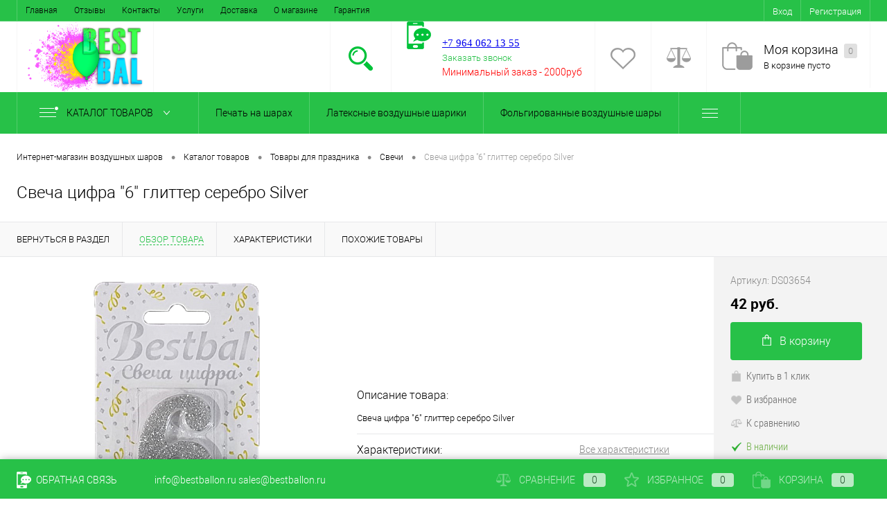

--- FILE ---
content_type: text/html; charset=UTF-8
request_url: https://bestballon.ru/catalog/tovary_dlya_prazdnika/svechi/svecha_tsifra_6_glitter_serebro_silver.html
body_size: 23486
content:
<!DOCTYPE html>
<html lang="ru">
	<head>
		<meta charset="UTF-8">
		<META NAME="viewport" content="width=device-width, initial-scale=1.0">
		<link rel="shortcut icon" type="image/x-icon" href="/favicon.ico" />
		<meta http-equiv="X-UA-Compatible" content="IE=edge">

		
		
		<!-- Google Tag Manager -->
		<script>(function(w,d,s,l,i){w[l]=w[l]||[];w[l].push({'gtm.start':
		new Date().getTime(),event:'gtm.js'});var f=d.getElementsByTagName(s)[0],j=d.createElement(s),dl=l!='dataLayer'?'&l='+l:'';j.async=true;j.src='https://www.googletagmanager.com/gtm.js?id='+i+dl;f.parentNode.insertBefore(j,f);
		})(window,document,'script','dataLayer','GTM-TN38TVD');</script>
		<!-- End Google Tag Manager -->

    
		<meta name="yandex-verification" content="a30f6a2423af5ebd" />


																										<meta http-equiv="Content-Type" content="text/html; charset=UTF-8" />
<meta name="robots" content="index, follow" />
<meta name="description" content="Интернет-магазин BestBallon — купить Свеча цифра &amp;quot;6&amp;quot; глиттер серебро Silver оптом и в розницу в городе Москва • по цене 42 руб. ⭐ Описание товара, характеристики и отзывы ✅" />
<script type="text/javascript" data-skip-moving="true">(function(w, d) {var v = w.frameCacheVars = {'CACHE_MODE':'HTMLCACHE','storageBlocks':[],'dynamicBlocks':{'zkASNO':'d41d8cd98f00','yqTuxz':'d41d8cd98f00','FKauiI':'46aca0a09189','es4Hjc':'d41d8cd98f00','T0kNhm':'623b555bed06'},'AUTO_UPDATE':true,'AUTO_UPDATE_TTL':'120','version':'2'};var inv = false;if (v.AUTO_UPDATE === false){if (v.AUTO_UPDATE_TTL && v.AUTO_UPDATE_TTL > 0){var lm = Date.parse(d.lastModified);if (!isNaN(lm)){var td = new Date().getTime();if ((lm + v.AUTO_UPDATE_TTL * 1000) >= td){w.frameRequestStart = false;w.preventAutoUpdate = true;return;}inv = true;}}else{w.frameRequestStart = false;w.preventAutoUpdate = true;return;}}var r = w.XMLHttpRequest ? new XMLHttpRequest() : (w.ActiveXObject ? new w.ActiveXObject("Microsoft.XMLHTTP") : null);if (!r) { return; }w.frameRequestStart = true;var m = v.CACHE_MODE; var l = w.location; var x = new Date().getTime();var q = "?bxrand=" + x + (l.search.length > 0 ? "&" + l.search.substring(1) : "");var u = l.protocol + "//" + l.host + l.pathname + q;r.open("GET", u, true);r.setRequestHeader("BX-ACTION-TYPE", "get_dynamic");r.setRequestHeader("X-Bitrix-Composite", "get_dynamic");r.setRequestHeader("BX-CACHE-MODE", m);r.setRequestHeader("BX-CACHE-BLOCKS", v.dynamicBlocks ? JSON.stringify(v.dynamicBlocks) : "");if (inv){r.setRequestHeader("BX-INVALIDATE-CACHE", "Y");}try { r.setRequestHeader("BX-REF", d.referrer || "");} catch(e) {}if (m === "APPCACHE"){r.setRequestHeader("BX-APPCACHE-PARAMS", JSON.stringify(v.PARAMS));r.setRequestHeader("BX-APPCACHE-URL", v.PAGE_URL ? v.PAGE_URL : "");}r.onreadystatechange = function() {if (r.readyState != 4) { return; }var a = r.getResponseHeader("BX-RAND");var b = w.BX && w.BX.frameCache ? w.BX.frameCache : false;if (a != x || !((r.status >= 200 && r.status < 300) || r.status === 304 || r.status === 1223 || r.status === 0)){var f = {error:true, reason:a!=x?"bad_rand":"bad_status", url:u, xhr:r, status:r.status};if (w.BX && w.BX.ready && b){BX.ready(function() {setTimeout(function(){BX.onCustomEvent("onFrameDataRequestFail", [f]);}, 0);});}w.frameRequestFail = f;return;}if (b){b.onFrameDataReceived(r.responseText);if (!w.frameUpdateInvoked){b.update(false);}w.frameUpdateInvoked = true;}else{w.frameDataString = r.responseText;}};r.send();var p = w.performance;if (p && p.addEventListener && p.getEntries && p.setResourceTimingBufferSize){var e = 'resourcetimingbufferfull';var h = function() {if (w.BX && w.BX.frameCache && w.BX.frameCache.frameDataInserted){p.removeEventListener(e, h);}else {p.setResourceTimingBufferSize(p.getEntries().length + 50);}};p.addEventListener(e, h);}})(window, document);</script>


<link href="/bitrix/js/ui/design-tokens/dist/ui.design-tokens.min.css?168413854822029" type="text/css"  rel="stylesheet" />
<link href="/bitrix/js/ui/fonts/opensans/ui.font.opensans.min.css?16841383782320" type="text/css"  rel="stylesheet" />
<link href="/bitrix/js/main/popup/dist/main.popup.bundle.min.css?168413847525089" type="text/css"  rel="stylesheet" />
<link href="/bitrix/cache/css/s2/dresscodeV2/page_0489a2ccd9ad9bff935a2791c3ae7c0e/page_0489a2ccd9ad9bff935a2791c3ae7c0e_v1.css?176695046459616" type="text/css"  rel="stylesheet" />
<link href="/bitrix/cache/css/s2/dresscodeV2/template_8239711ad74d20dfcdc90e9ed02c7899/template_8239711ad74d20dfcdc90e9ed02c7899_v1.css?1766950348243529" type="text/css"  data-template-style="true" rel="stylesheet" />
<script type="text/javascript">if(!window.BX)window.BX={};if(!window.BX.message)window.BX.message=function(mess){if(typeof mess==='object'){for(let i in mess) {BX.message[i]=mess[i];} return true;}};</script>
<script type="text/javascript">(window.BX||top.BX).message({'JS_CORE_LOADING':'Загрузка...','JS_CORE_NO_DATA':'- Нет данных -','JS_CORE_WINDOW_CLOSE':'Закрыть','JS_CORE_WINDOW_EXPAND':'Развернуть','JS_CORE_WINDOW_NARROW':'Свернуть в окно','JS_CORE_WINDOW_SAVE':'Сохранить','JS_CORE_WINDOW_CANCEL':'Отменить','JS_CORE_WINDOW_CONTINUE':'Продолжить','JS_CORE_H':'ч','JS_CORE_M':'м','JS_CORE_S':'с','JSADM_AI_HIDE_EXTRA':'Скрыть лишние','JSADM_AI_ALL_NOTIF':'Показать все','JSADM_AUTH_REQ':'Требуется авторизация!','JS_CORE_WINDOW_AUTH':'Войти','JS_CORE_IMAGE_FULL':'Полный размер'});</script>

<script type="text/javascript" src="/bitrix/js/main/core/core.min.js?1684138591220477"></script>

<script>BX.setJSList(['/bitrix/js/main/core/core_ajax.js','/bitrix/js/main/core/core_promise.js','/bitrix/js/main/polyfill/promise/js/promise.js','/bitrix/js/main/loadext/loadext.js','/bitrix/js/main/loadext/extension.js','/bitrix/js/main/polyfill/promise/js/promise.js','/bitrix/js/main/polyfill/find/js/find.js','/bitrix/js/main/polyfill/includes/js/includes.js','/bitrix/js/main/polyfill/matches/js/matches.js','/bitrix/js/ui/polyfill/closest/js/closest.js','/bitrix/js/main/polyfill/fill/main.polyfill.fill.js','/bitrix/js/main/polyfill/find/js/find.js','/bitrix/js/main/polyfill/matches/js/matches.js','/bitrix/js/main/polyfill/core/dist/polyfill.bundle.js','/bitrix/js/main/core/core.js','/bitrix/js/main/polyfill/intersectionobserver/js/intersectionobserver.js','/bitrix/js/main/lazyload/dist/lazyload.bundle.js','/bitrix/js/main/polyfill/core/dist/polyfill.bundle.js','/bitrix/js/main/parambag/dist/parambag.bundle.js']);
</script>
<script type="text/javascript">(window.BX||top.BX).message({'pull_server_enabled':'N','pull_config_timestamp':'0','pull_guest_mode':'N','pull_guest_user_id':'0'});(window.BX||top.BX).message({'PULL_OLD_REVISION':'Для продолжения корректной работы с сайтом необходимо перезагрузить страницу.'});</script>
<script type="text/javascript">(window.BX||top.BX).message({'LANGUAGE_ID':'ru','FORMAT_DATE':'DD.MM.YYYY','FORMAT_DATETIME':'DD.MM.YYYY HH:MI:SS','COOKIE_PREFIX':'BITRIX_SM','SERVER_TZ_OFFSET':'10800','UTF_MODE':'Y','SITE_ID':'s2','SITE_DIR':'/'});</script>


<script type="text/javascript"  src="/bitrix/cache/js/s2/dresscodeV2/kernel_main/kernel_main_v1.js?1766996316190622"></script>
<script type="text/javascript" src="/bitrix/js/twim.recaptchafree/script.js?15459198784564"></script>
<script type="text/javascript" src="https://www.google.com/recaptcha/api.js?onload=onloadRecaptchafree&render=explicit&hl=ru"></script>
<script type="text/javascript" src="/bitrix/js/ui/dexie/dist/dexie3.bundle.min.js?168413838288295"></script>
<script type="text/javascript" src="/bitrix/js/main/core/core_ls.min.js?15428848187365"></script>
<script type="text/javascript" src="/bitrix/js/main/core/core_frame_cache.min.js?168413819911264"></script>
<script type="text/javascript" src="/bitrix/js/pull/protobuf/protobuf.min.js?168413747476433"></script>
<script type="text/javascript" src="/bitrix/js/pull/protobuf/model.min.js?168413747414190"></script>
<script type="text/javascript" src="/bitrix/js/rest/client/rest.client.min.js?16836438798529"></script>
<script type="text/javascript" src="/bitrix/js/pull/client/pull.client.min.js?168413853748309"></script>
<script type="text/javascript" src="/bitrix/js/main/popup/dist/main.popup.bundle.min.js?168413847065492"></script>
<script type="text/javascript">BX.setJSList(['/bitrix/js/main/core/core_fx.js','/bitrix/js/main/session.js','/bitrix/js/main/pageobject/pageobject.js','/bitrix/js/main/core/core_window.js','/bitrix/js/main/date/main.date.js','/bitrix/js/main/core/core_date.js','/bitrix/js/main/utils.js','/bitrix/js/main/dd.js','/bitrix/js/main/core/core_uf.js','/bitrix/js/main/core/core_dd.js','/bitrix/js/main/core/core_tooltip.js','/local/templates/dresscodeV2/components/bitrix/catalog/.default/script.js','/local/templates/dresscodeV2/components/bitrix/catalog/.default/bitrix/catalog.element/.default/script.js','/local/templates/dresscodeV2/components/bitrix/catalog/.default/bitrix/catalog.element/.default/js/morePicturesCarousel.js','/local/templates/dresscodeV2/components/bitrix/catalog/.default/bitrix/catalog.element/.default/js/pictureSlider.js','/local/templates/dresscodeV2/components/bitrix/catalog/.default/bitrix/catalog.element/.default/js/zoomer.js','/local/templates/dresscodeV2/components/bitrix/catalog/.default/bitrix/catalog.element/.default/js/tabs.js','/local/templates/dresscodeV2/components/bitrix/catalog/.default/bitrix/catalog.element/.default/js/sku.js','/local/templates/dresscodeV2/js/jquery-1.11.0.min.js','/local/templates/dresscodeV2/js/jquery.easing.1.3.js','/local/templates/dresscodeV2/js/rangeSlider.js','/local/templates/dresscodeV2/js/system.js','/local/templates/dresscodeV2/js/topMenu.js','/local/templates/dresscodeV2/js/topSearch.js','/local/templates/dresscodeV2/js/dwCarousel.js','/local/templates/dresscodeV2/js/dwSlider.js','/local/templates/dresscodeV2/js/colorSwitcher.js','/local/templates/dresscodeV2/js/dwZoomer.js','/local/templates/dresscodeV2/components/bitrix/form.result.new/modal/script.js','/local/templates/dresscodeV2/components/dresscode/search.line/.default/script.js','/local/templates/dresscodeV2/components/bitrix/menu/catalogMenu/script.js','/local/templates/dresscodeV2/components/bitrix/catalog.bigdata.products/.default/script.js']);</script>
<script type="text/javascript">BX.setCSSList(['/local/templates/dresscodeV2/components/bitrix/catalog/.default/bitrix/catalog.element/.default/style.css','/local/templates/dresscodeV2/components/bitrix/catalog/.default/bitrix/catalog.element/.default/css/review.css','/local/templates/dresscodeV2/components/bitrix/catalog/.default/bitrix/catalog.element/.default/css/media.css','/local/templates/dresscodeV2/components/bitrix/catalog/.default/bitrix/catalog.element/.default/css/set.css','/local/templates/dresscodeV2/fonts/roboto/roboto.css','/local/templates/dresscodeV2/themes/green/style.css','/local/templates/dresscodeV2/headers/header1/css/style.css','/local/templates/dresscodeV2/components/bitrix/menu/topMenu/style.css','/local/templates/dresscodeV2/components/bitrix/form.result.new/modal/style.css','/local/templates/dresscodeV2/components/dresscode/search.line/.default/style.css','/local/templates/dresscodeV2/components/bitrix/menu/catalogMenu/style.css','/local/templates/dresscodeV2/components/bitrix/breadcrumb/.default/style.css','/local/templates/dresscodeV2/components/bitrix/sale.viewed.product/.default/style.css','/local/templates/dresscodeV2/components/bitrix/catalog.top/.default/style.css','/local/templates/dresscodeV2/components/bitrix/catalog.bigdata.products/.default/style.css','/local/templates/dresscodeV2/styles.css','/local/templates/dresscodeV2/template_styles.css']);</script>
<script type="text/javascript">
					(function () {
						"use strict";

						var counter = function ()
						{
							var cookie = (function (name) {
								var parts = ("; " + document.cookie).split("; " + name + "=");
								if (parts.length == 2) {
									try {return JSON.parse(decodeURIComponent(parts.pop().split(";").shift()));}
									catch (e) {}
								}
							})("BITRIX_CONVERSION_CONTEXT_s2");

							if (cookie && cookie.EXPIRE >= BX.message("SERVER_TIME"))
								return;

							var request = new XMLHttpRequest();
							request.open("POST", "/bitrix/tools/conversion/ajax_counter.php", true);
							request.setRequestHeader("Content-type", "application/x-www-form-urlencoded");
							request.send(
								"SITE_ID="+encodeURIComponent("s2")+
								"&sessid="+encodeURIComponent(BX.bitrix_sessid())+
								"&HTTP_REFERER="+encodeURIComponent(document.referrer)
							);
						};

						if (window.frameRequestStart === true)
							BX.addCustomEvent("onFrameDataReceived", counter);
						else
							BX.ready(counter);
					})();
				</script>
<link rel="canonical" href="http://bestballon.ru/catalog/tovary_dlya_prazdnika/svecha_tsifra_6_glitter_serebro_silver.html">
<meta property="og:locale" content="ru_RU" />
<meta property="og:type" content="website" />
<meta property="og:title" content="Свеча цифра &quot;6&quot; глиттер серебро Silver" />
<meta property="og:description" content="Интернет-магазин BestBallon — купить Свеча цифра &quot;6&quot; глиттер серебро Silver оптом и в розницу в городе Москва • по цене 42 руб. ⭐ Описание товара, характеристики и отзывы ✅" />
<meta property="og:url" content="http://bestballon.ru/catalog/tovary_dlya_prazdnika/svechi/svecha_tsifra_6_glitter_serebro_silver.html" />
<meta property="og:image" content="http://bestballon.ru/logo.png" /> 
<meta property="og:site_name" content="Интернет-магазин воздушных шариков Bestballon.ru" />



<script type="text/javascript"  src="/bitrix/cache/js/s2/dresscodeV2/template_ca12be61a40a243b90fb89c2b5666201/template_ca12be61a40a243b90fb89c2b5666201_v1.js?1766950348244016"></script>
<script type="text/javascript"  src="/bitrix/cache/js/s2/dresscodeV2/page_fdd439179856e4a98bc161bd29a9a7f6/page_fdd439179856e4a98bc161bd29a9a7f6_v1.js?176695035142994"></script>
<script type="text/javascript">var _ba = _ba || []; _ba.push(["aid", "f60cc29ca4b8d9e53e5522984d39cff9"]); _ba.push(["host", "bestballon.ru"]); _ba.push(["ad[ct][item]", "[base64]"]);_ba.push(["ad[ct][user_id]", function(){return BX.message("USER_ID") ? BX.message("USER_ID") : 0;}]);_ba.push(["ad[ct][recommendation]", function() {var rcmId = "";var cookieValue = BX.getCookie("BITRIX_SM_RCM_PRODUCT_LOG");var productId = 10910;var cItems = [];var cItem;if (cookieValue){cItems = cookieValue.split(".");}var i = cItems.length;while (i--){cItem = cItems[i].split("-");if (cItem[0] == productId){rcmId = cItem[1];break;}}return rcmId;}]);_ba.push(["ad[ct][v]", "2"]);(function() {var ba = document.createElement("script"); ba.type = "text/javascript"; ba.async = true;ba.src = (document.location.protocol == "https:" ? "https://" : "http://") + "bitrix.info/ba.js";var s = document.getElementsByTagName("script")[0];s.parentNode.insertBefore(ba, s);})();</script>


				<title>ᐉ Свеча цифра &quot;6&quot; глиттер серебро Silver купить оптом в городе Москва • от  шт. • по цене 42 руб.</title>
	</head>
<body class="loading ">
	<!-- Google Tag Manager (noscript) -->
	<noscript><iframe src="https://www.googletagmanager.com/ns.html?id=GTM-TN38TVD";
	height="0" width="0" style="display:none;visibility:hidden"></iframe></noscript>
	<!-- End Google Tag Manager (noscript) -->

	<div id="panel">
			</div>
	<div id="foundation">    
    <div id="topHeader" class="color_theme">
	<div class="limiter">
			<ul id="topMenu">
					
							<li><a href="/index.php">Главная</a></li>
						
					
							<li><a href="/reviews/">Отзывы</a></li>
						
					
							<li><a href="/about/contacts/">Контакты</a></li>
						
					
							<li><a href="/services/">Услуги</a></li>
						
					
							<li><a href="/about/delivery/">Доставка</a></li>
						
					
							<li><a href="/about/">О магазине</a></li>
						
					
							<li><a href="/about/guaranty/">Гарантия</a></li>
						
			</ul>

		<ul id="topService" class="color_peach">
			<!--?
  if($_COOKIE["sotbit_regions_id"] != $_SESSION["SOTBIT_REGIONS"]["ID"]) {
    $_COOKIE["sotbit_regions_city_choosed"] = "N";
  }
  $APPLICATION->IncludeComponent(
      "sotbit:regions.choose",
      "regions_bb_rc",
      Array(
        "CACHE_TYPE" => "Y",
        "CACHE_TIME" => "36000000",      
      )
  );
?-->
				<li class="top-auth-login"><a href="/auth/?backurl=/catalog/tovary_dlya_prazdnika/svechi/svecha_tsifra_6_glitter_serebro_silver.html">Вход</a></li>
	<li class="top-auth-register"><a href="/auth/?register=yes&amp;backurl=/catalog/tovary_dlya_prazdnika/svechi/svecha_tsifra_6_glitter_serebro_silver.html">Регистрация</a></li>
		</ul>
	</div>
</div>
<div id="subHeader" class="color_peach">
	<div class="limiter">
		<div id="logo">
				<a href="/"><img src="/logo.png" alt=""></a>



		</div>
		<div id="headerTools">
			<ul class="tools">
				<li class="search">
					<div class="wrap">
						<a href="#" class="icon" id="openSearch"></a>
					</div>
				</li>
				<li class="telephone">
					<div class="wrap">
						<a href="/callback/" class="icon callBack"></a>
						<div class="nf">
							<br>
 <a href="tel:+79640621355"><span style="font-size: 11pt; font-family: Tahoma, Geneva;">+7 964 062 13 55</span></a><br>
 <span style="font-family: Tahoma, Geneva; font-size: 11pt;"> </span><span style="font-size: 11pt; font-family: Tahoma, Geneva;"> </span><span style="font-family: Tahoma, Geneva; font-size: 11pt;"> </span><span style="font-family: Tahoma, Geneva; font-size: 11pt;"> </span><span style="font-family: Tahoma, Geneva; font-size: 11pt;"> </span><span style="font-size: 11pt; font-family: Tahoma, Geneva;"> </span><span style="font-size: 11pt; font-family: Tahoma, Geneva;"> </span><span style="font-size: 11pt; font-family: Tahoma, Geneva;"> </span><span style="font-size: 11pt; font-family: Tahoma, Geneva;"> </span><a href="#" class="openWebFormModal link callBack" data-id="1">Заказать звонок</a>
<div class="webformModal" id="webFormDwModal_1">
	<div class="webformModalHideScrollBar">
		<div class="webformModalcn100">
			<div class="webformModalContainer">
				<div class="webFormDwModal" data-id="1">
																					<form name="SIMPLE_FORM_1" action="/catalog/tovary_dlya_prazdnika/svechi/svecha_tsifra_6_glitter_serebro_silver.html" method="POST" enctype="multipart/form-data"><input type="hidden" name="sessid" id="sessid" value="" /><input type="hidden" name="WEB_FORM_ID" value="1" />																					<div class="webFormModalHeading">Заказать звонок<a href="#" class="webFormModalHeadingExit"></a></div>
																					<p class="webFormDescription">Ваше сообщение</p>
																			<div class="webFormItems">
																											<div class="webFormItem" id="WEB_FORM_ITEM_TELEPHONE">
											<div class="webFormItemCaption">
																																						<img src="/upload/form/47d/47d6b4a813cdf57832b39ee69455041c.png" class="webFormItemImage" alt="Ваш телефон">
																								<div class="webFormItemLabel">Ваш телефон<span class="webFormItemRequired">*</span></div>
											</div>
											<div class="webFormItemError"></div>
											<div class="webFormItemField" data-required="Y">
																									<input type="text"  class="inputtext"  name="form_text_1" value="" size="40">																							</div>
										</div>
																																				<div class="webFormItem" id="WEB_FORM_ITEM_NAME">
											<div class="webFormItemCaption">
																																						<img src="/upload/form/acd/acd371ce52c9b7ac5458f6cabfe64c72.png" class="webFormItemImage" alt="Ваше имя">
																								<div class="webFormItemLabel">Ваше имя</div>
											</div>
											<div class="webFormItemError"></div>
											<div class="webFormItemField">
																									<input type="text"  class="inputtext"  name="form_text_2" value="" size="40">																							</div>
										</div>
																									<div class="personalInfo">
									<div class="webFormItem">
										<div class="webFormItemError"></div>
										<div class="webFormItemField" data-required="Y">
											<input type="checkbox" id="personalInfoField" name="personalInfo" value="Y"><label for="personalInfoField">Я согласен на <a href="/personal-info/" class="pilink">обработку персональных данных.</a><span class="webFormItemRequired">*</span></label>
										</div>
									</div>
								</div>
																	<div class="webFormItem">
										<div class="webFormItemCaption">Защита от автоматического заполнения</div>
											<input type="hidden" name="captcha_sid" value="09210f4f4b44490384ac812cf091a507" class="webFormCaptchaSid" />
											<div class="webFormCaptchaPicture">
												<div class="g-recaptcha" data-theme="light" data-sitekey="6LfJw4QUAAAAAN6zFncNPOLaGcbYB9m7PtdEHvoF"  data-size="normal"  data-badge="bottomright" data-callback="RecaptchafreeSubmitForm"></div>
											</div>
											<!-- <div class="webFormCaptchaLabel">
												Введите символы с картинки<font color='red'><span class='form-required starrequired'>*</span></font>											</div> -->
										<div class="webFormItemField" data-required="Y">
											<input type="text" name="captcha_word" style="display:none" value="6LfJw" size="30" maxlength="50" value="" class="captcha_word" />
										</div>
									</div>
															</div>
												<div class="webFormError"></div>
						<div class="webFormTools">
							<div class="tb">
								<div class="tc">
									<input  type="submit" name="web_form_submit" value="Отправить" class="sendWebFormDw" />
									<input type="hidden" name="web_form_apply" value="Y" />
								</div>
								<div class="tc"><input type="reset" value="Сбросить" /></div>
							</div>
							<p><span class="form-required starrequired">*</span> - Поля, обязательные для заполнения</p>
						</div>
						</form>									</div>
			</div>
		</div>
	</div>
</div>
<div class="webFormMessage" id="webFormMessage_1">
	<div class="webFormMessageContainer">
		<div class="webFormMessageMiddle">
			<div class="webFormMessageHeading">Сообщение отправлено</div>
			<div class="webFormMessageDescription">Ваше сообщение успешно отправлено. В ближайшее время с Вами свяжется наш специалист</div>
			<a href="#" class="webFormMessageExit">Закрыть окно</a>
		</div>
	</div>
</div>
<script type="text/javascript">
	var webFormAjaxDir = "/local/templates/dresscodeV2/components/bitrix/form.result.new/modal/ajax.php";
	var webFormSiteId = "s2";
</script><br>
 
<div>
 <span style="color: #ff0000;">Минимальный заказ -&nbsp;2000руб</span>
</div>
 <span style="color: #ff0000; font-size: 10pt;"><br>
 <span style="font-family: Tahoma, Geneva;"> </span><span style="font-size: 9pt; font-family: Tahoma, Geneva;"> </span></span><br>
 <span style="font-family: Tahoma, Geneva;"> </span><span style="font-size: 9pt; font-family: Tahoma, Geneva;"> </span><span style="font-size: 9pt; font-family: Tahoma, Geneva;"> </span><span style="color: #ff0000; font-size: 9pt; font-family: Tahoma, Geneva;">.</span><br>						</div>
					</div>
				</li>
				<li class="wishlist">
					<div id="flushTopwishlist">
						
<div class="wrap">
	<a class="icon"></a>
	<div class="nf">
		<a class="heading">Избранное</a>
		<div id="bxdynamic_zkASNO_start" style="display:none"></div><div id="bxdynamic_zkASNO_end" style="display:none"></div>	</div>
</div>
					</div>
				</li>
				<li class="compare">
					<div id="flushTopCompare">
						<div class="wrap">
	<a class="icon"></a>
	<div class="nf">
		<a class="heading">Сравнение</a>
		<div id="bxdynamic_yqTuxz_start" style="display:none"></div><div id="bxdynamic_yqTuxz_end" style="display:none"></div>	</div>
</div>
					</div>
				</li>
         	 	<li class="cart">
         	 		<div id="flushTopCart">
<div class="wrap">
	<div id="bxdynamic_FKauiI_start" style="display:none"></div>	<a href="/personal/cart/" class="icon"></a>
		<div class="nf">
			<a href="/personal/cart/" class="heading">Моя корзина <ins>0</ins></a>
							<span class="text">В корзине пусто</span>
					</div>
	<div id="bxdynamic_FKauiI_end" style="display:none"></div></div>
</div></li>
			</ul>
		</div>
		<div id="topSearch">
	<form action="/search/" method="GET" id="topSearchForm" class="limiter">
		<table>
			<tr>
				<td class="searchField">
					<input type="text" name="q" value="" autocomplete="off" placeholder="Введите текст для поиска" id="searchQuery">
					<a href="#" id="topSeachCloseForm">Закрыть окно</a>
				</td>
				<td class="submit">
					<input type="hidden" name="r" value="Y">
					<input type="submit" name="send" value="Y" id="goSearch">
				</td>
			</tr>
		</table>
	</form>
</div>
<div id="searchResult"></div>
<div id="searchOverlap"></div>
<script>
	var searchAjaxPath = "/local/templates/dresscodeV2/components/dresscode/search.line/.default/ajax.php";
	var searchProductParams = '{"COMPONENT_TEMPLATE":".default","IBLOCK_TYPE":"catalog","IBLOCK_ID":"17","CACHE_TYPE":"A","CACHE_TIME":"3600000","PRICE_CODE":["4 \u0433\u0440\u0443\u043f\u0430","5 \u0433\u0440\u0443\u043f\u0430","1 \u0433\u0440\u0443\u043f\u0430","\u041e\u041f\u0422\u041e\u0412\u0410 \u0426\u0406\u041d\u0410","3 \u0433\u0440\u0443\u043f\u0430","2 \u0433\u0440\u0443\u043f\u0430"],"CONVERT_CURRENCY":"Y","LANGUAGE":"ru","CURRENCY_ID":"UAH","PROPERTY_CODE":["","OFFERS","ATT_BRAND","COLOR","ZOOM2","BATTERY_LIFE","SWITCH","GRAF_PROC","LENGTH_OF_CORD","DISPLAY","LOADING_LAUNDRY","FULL_HD_VIDEO_RECORD","INTERFACE","COMPRESSORS","Number_of_Outlets","MAX_RESOLUTION_VIDEO","MAX_BUS_FREQUENCY","MAX_RESOLUTION","FREEZER","POWER_SUB","POWER","HARD_DRIVE_SPACE","MEMORY","OS","ZOOM","PAPER_FEED","SUPPORTED_STANDARTS","VIDEO_FORMAT","SUPPORT_2SIM","MP3","ETHERNET_PORTS","MATRIX","CAMERA","PHOTOSENSITIVITY","DEFROST","SPEED_WIFI","SPIN_SPEED","PRINT_SPEED","SOCKET","IMAGE_STABILIZER","GSM","SIM","TYPE","MEMORY_CARD","TYPE_BODY","TYPE_MOUSE","TYPE_PRINT","CONNECTION","TYPE_OF_CONTROL","TYPE_DISPLAY","TYPE2","REFRESH_RATE","RANGE","AMOUNT_MEMORY","MEMORY_CAPACITY","VIDEO_BRAND","DIAGONAL","RESOLUTION","TOUCH","CORES","LINE_PROC","PROCESSOR","CLOCK_SPEED","TYPE_PROCESSOR","PROCESSOR_SPEED","HARD_DRIVE","HARD_DRIVE_TYPE","Number_of_memory_slots","MAXIMUM_MEMORY_FREQUENCY","TYPE_MEMORY","BLUETOOTH","FM","GPS","HDMI","SMART_TV","USB","WIFI","FLASH","ROTARY_DISPLAY","SUPPORT_3D","SUPPORT_3G","WITH_COOLER","FINGERPRINT","COLLECTION","TOTAL_OUTPUT_POWER","VID_ZASTECHKI","VID_SUMKI","VIDEO","PROFILE","VYSOTA_RUCHEK","GAS_CONTROL","WARRANTY","GRILL","MORE_PROPERTIES","GENRE","OTSEKOV","CONVECTION","INTAKE_POWER","NAZNAZHENIE","BULK","PODKLADKA","SURFACE_COATING","brand_tyres","SEASON","SEASONOST","DUST_COLLECTION","REF","COUNTRY_BRAND","DRYING","REMOVABLE_TOP_COVER","CONTROL","FINE_FILTER","FORM_FAKTOR","SKU_COLOR","CML2_ARTICLE","DELIVERY","PICKUP","USER_ID","BLOG_POST_ID","BLOG_COMMENTS_CNT","VOTE_COUNT","SHOW_MENU","SIMILAR_PRODUCT","RATING","RELATED_PRODUCT","VOTE_SUM",""],"~COMPONENT_TEMPLATE":".default","~IBLOCK_TYPE":"catalog","~IBLOCK_ID":"17","~CACHE_TYPE":"A","~CACHE_TIME":"3600000","~PRICE_CODE":["4 \u0433\u0440\u0443\u043f\u0430","5 \u0433\u0440\u0443\u043f\u0430","1 \u0433\u0440\u0443\u043f\u0430","\u041e\u041f\u0422\u041e\u0412\u0410 \u0426\u0406\u041d\u0410","3 \u0433\u0440\u0443\u043f\u0430","2 \u0433\u0440\u0443\u043f\u0430"],"~CONVERT_CURRENCY":"Y","~LANGUAGE":"ru","~CURRENCY_ID":"UAH","~PROPERTY_CODE":["","OFFERS","ATT_BRAND","COLOR","ZOOM2","BATTERY_LIFE","SWITCH","GRAF_PROC","LENGTH_OF_CORD","DISPLAY","LOADING_LAUNDRY","FULL_HD_VIDEO_RECORD","INTERFACE","COMPRESSORS","Number_of_Outlets","MAX_RESOLUTION_VIDEO","MAX_BUS_FREQUENCY","MAX_RESOLUTION","FREEZER","POWER_SUB","POWER","HARD_DRIVE_SPACE","MEMORY","OS","ZOOM","PAPER_FEED","SUPPORTED_STANDARTS","VIDEO_FORMAT","SUPPORT_2SIM","MP3","ETHERNET_PORTS","MATRIX","CAMERA","PHOTOSENSITIVITY","DEFROST","SPEED_WIFI","SPIN_SPEED","PRINT_SPEED","SOCKET","IMAGE_STABILIZER","GSM","SIM","TYPE","MEMORY_CARD","TYPE_BODY","TYPE_MOUSE","TYPE_PRINT","CONNECTION","TYPE_OF_CONTROL","TYPE_DISPLAY","TYPE2","REFRESH_RATE","RANGE","AMOUNT_MEMORY","MEMORY_CAPACITY","VIDEO_BRAND","DIAGONAL","RESOLUTION","TOUCH","CORES","LINE_PROC","PROCESSOR","CLOCK_SPEED","TYPE_PROCESSOR","PROCESSOR_SPEED","HARD_DRIVE","HARD_DRIVE_TYPE","Number_of_memory_slots","MAXIMUM_MEMORY_FREQUENCY","TYPE_MEMORY","BLUETOOTH","FM","GPS","HDMI","SMART_TV","USB","WIFI","FLASH","ROTARY_DISPLAY","SUPPORT_3D","SUPPORT_3G","WITH_COOLER","FINGERPRINT","COLLECTION","TOTAL_OUTPUT_POWER","VID_ZASTECHKI","VID_SUMKI","VIDEO","PROFILE","VYSOTA_RUCHEK","GAS_CONTROL","WARRANTY","GRILL","MORE_PROPERTIES","GENRE","OTSEKOV","CONVECTION","INTAKE_POWER","NAZNAZHENIE","BULK","PODKLADKA","SURFACE_COATING","brand_tyres","SEASON","SEASONOST","DUST_COLLECTION","REF","COUNTRY_BRAND","DRYING","REMOVABLE_TOP_COVER","CONTROL","FINE_FILTER","FORM_FAKTOR","SKU_COLOR","CML2_ARTICLE","DELIVERY","PICKUP","USER_ID","BLOG_POST_ID","BLOG_COMMENTS_CNT","VOTE_COUNT","SHOW_MENU","SIMILAR_PRODUCT","RATING","RELATED_PRODUCT","VOTE_SUM",""],"SEARCH_PROPERTIES":[]}';
</script>	</div>
</div>
<div class="menuContainerColor color_theme">
	
			<div id="mainMenuContainer">
			<div class="limiter">
				<a href="/catalog/" class="minCatalogButton" id="catalogSlideButton">
					<img src="/local/templates/dresscodeV2/images/catalogButton.png" alt=""> Каталог товаров				</a>
									<div id="menuCatalogSection">
						<div class="menuSection">
							<a href="/catalog/" class="catalogButton"><span class="catalogButtonImage"></span>Каталог товаров <span class="sectionMenuArrow"></span></a>
							<div class="drop">
								<div class="limiter">
									<ul class="menuSectionList">
																					<li class="sectionColumn">
												<div class="container">
																											<a href="/catalog/pechat_na_sharakh/" class="picture">
															<img src="/upload/resize_cache/iblock/7aa/200_130_1/7aa963d48801d700d0f34fdb585a41ac.jpg" alt="Печать на шарах">
														</a>
																										<a href="/catalog/pechat_na_sharakh/" class="menuLink">
														Печать на шарах													</a>
												</div>
											</li>
																					<li class="sectionColumn">
												<div class="container">
																											<a href="/catalog/lateksnye_vozdushnye_shariki/" class="picture">
															<img src="/upload/resize_cache/iblock/77e/200_130_1/77e31597b61ad14cffe7ca663feaff9d.jpg" alt="Латексные воздушные шарики">
														</a>
																										<a href="/catalog/lateksnye_vozdushnye_shariki/" class="menuLink">
														Латексные воздушные шарики													</a>
												</div>
											</li>
																					<li class="sectionColumn">
												<div class="container">
																											<a href="/catalog/folgirovannye_vozdushnye_shary/" class="picture">
															<img src="/upload/resize_cache/iblock/fc8/200_130_1/fc8b497b21113d540666f42c10501dcb.jpg" alt="Фольгированные воздушные шары">
														</a>
																										<a href="/catalog/folgirovannye_vozdushnye_shary/" class="menuLink">
														Фольгированные воздушные шары													</a>
												</div>
											</li>
																					<li class="sectionColumn">
												<div class="container">
																											<a href="/catalog/aksessuary_i_oborudovanie_dlya_sharov/" class="picture">
															<img src="/upload/resize_cache/iblock/aa8/200_130_1/aa88fa1d487d749745419753e6f401bb.jpg" alt="Аксессуары и оборудование для шаров">
														</a>
																										<a href="/catalog/aksessuary_i_oborudovanie_dlya_sharov/" class="menuLink">
														Аксессуары и оборудование для шаров													</a>
												</div>
											</li>
																					<li class="sectionColumn">
												<div class="container">
																											<a href="/catalog/tovary_dlya_prazdnika/" class="picture">
															<img src="/upload/resize_cache/iblock/27a/200_130_1/27a59a5131595224537196c40a4c665d.jpg" alt="Товары для праздника">
														</a>
																										<a href="/catalog/tovary_dlya_prazdnika/" class="menuLink">
														Товары для праздника													</a>
												</div>
											</li>
																			</ul>
								</div>
							</div>
						</div>
					</div>
								<ul id="mainMenu">
											<li class="eChild">
							<a href="/catalog/pechat_na_sharakh/" class="menuLink">
																Печать на шарах							</a>
													</li>
											<li class="eChild">
							<a href="/catalog/lateksnye_vozdushnye_shariki/" class="menuLink">
																Латексные воздушные шарики							</a>
														<div class="drop drop-menu-wrapper">
								<div class="limiter">
									<ul class="nextColumn drop-menu-content">
																																	<!-- <ul class="nextColumn"> -->
																											<li>
                                                            
                              <a href="/catalog/lateksnye_vozdushnye_shariki/kruglye_bez_risunka/" class="menu2Link">
                                <img src="/upload/uf/86d/86d990e97443c6c2cc9a95e769f79f66.svg">                                <span>Круглые без рисунка</span>
                              </a>                              
                              
																															<div class="drop2 drop-menu-wrapper">
																	<div class="limiter">
																		<ul class="nextColumn drop-menu-content">
																																							<li>
																					<a href="/catalog/lateksnye_vozdushnye_shariki/kruglye_bez_risunka/shary_3_8sm/" class="menu2Link">
																						<img src="">
                                            Шары 3&quot;/8см																					</a>
																				</li>
																																							<li>
																					<a href="/catalog/lateksnye_vozdushnye_shariki/kruglye_bez_risunka/shary_5_13sm/" class="menu2Link">
																						<img src="">
                                            Шары 5&quot;/13см																					</a>
																				</li>
																																							<li>
																					<a href="/catalog/lateksnye_vozdushnye_shariki/kruglye_bez_risunka/shary_10_23sm_11_27sm/" class="menu2Link">
																						<img src="">
                                            Шары 10&quot;/23см-11&quot;/27см																					</a>
																				</li>
																																							<li>
																					<a href="/catalog/lateksnye_vozdushnye_shariki/kruglye_bez_risunka/shary_12_30sm/" class="menu2Link">
																						<img src="">
                                            Шары 12&quot;/30см																					</a>
																				</li>
																																							<li>
																					<a href="/catalog/lateksnye_vozdushnye_shariki/kruglye_bez_risunka/shary_18_45sm/" class="menu2Link">
																						<img src="">
                                            Шары 18&quot;/45см																					</a>
																				</li>
																																							<li>
																					<a href="/catalog/lateksnye_vozdushnye_shariki/kruglye_bez_risunka/shary_8_22sm/" class="menu2Link">
																						<img src="">
                                            Шары 8&quot;/22см																					</a>
																				</li>
																																					</ul>
																	</div>
																</div>
																													</li>
																											<li>
                                                            
                              <a href="/catalog/lateksnye_vozdushnye_shariki/kruglye_s_risunkom/" class="menu2Link">
                                <img src="/upload/uf/057/057ddff24b29c2fb60910bf6402544b0.svg">                                <span>Круглые с рисунком</span>
                              </a>                              
                              
																													</li>
																											<li>
                                                            
                              <a href="/catalog/lateksnye_vozdushnye_shariki/shary_dlya_modelirovaniya/" class="menu2Link">
                                <img src="/upload/uf/91a/91a0f326cba3897faab66b089aa8d7a7.svg">                                <span>Шары для моделирования</span>
                              </a>                              
                              
																													</li>
																											<li>
                                                            
                              <a href="/catalog/lateksnye_vozdushnye_shariki/figurnye/" class="menu2Link">
                                <img src="/upload/uf/42d/42d871c9eac558d7bc2dcdc706022ab9.svg">                                <span>Фигурные</span>
                              </a>                              
                              
																													</li>
																									<!-- </ul> -->
																																												<!-- <ul class="nextColumn"> -->
																											<li>
                                                            
                              <a href="/catalog/lateksnye_vozdushnye_shariki/serdtsa/" class="menu2Link">
                                <img src="/upload/uf/959/959bd4d532cdc16c5256d0b539ce0d6a.svg">                                <span>Сердца</span>
                              </a>                              
                              
																															<div class="drop2 drop-menu-wrapper">
																	<div class="limiter">
																		<ul class="nextColumn drop-menu-content">
																																							<li>
																					<a href="/catalog/lateksnye_vozdushnye_shariki/serdtsa/serdtsa_s_risunkom/" class="menu2Link">
																						<img src="/upload/uf/884/8843f97f348cba3838bb2cea5ebffc5e.svg">
                                            Сердца с рисунком																					</a>
																				</li>
																																							<li>
																					<a href="/catalog/lateksnye_vozdushnye_shariki/serdtsa/serdtsa_bez_risunka/" class="menu2Link">
																						<img src="/upload/uf/c14/c143e212fff6def2de0b3e811a48d2ea.svg">
                                            Сердца без рисунка																					</a>
																				</li>
																																					</ul>
																	</div>
																</div>
																													</li>
																									<!-- </ul> -->
																														</ul>
								</div>
							</div>
													</li>
											<li class="eChild">
							<a href="/catalog/folgirovannye_vozdushnye_shary/" class="menuLink">
																Фольгированные воздушные шары							</a>
														<div class="drop drop-menu-wrapper">
								<div class="limiter">
									<ul class="nextColumn drop-menu-content">
																																	<!-- <ul class="nextColumn"> -->
																											<li>
                                                            
                              <a href="/catalog/folgirovannye_vozdushnye_shary/bukvy_nadpisi/" class="menu2Link">
                                                                <span>Буквы, надписи</span>
                              </a>                              
                              
																													</li>
																											<li>
                                                            
                              <a href="/catalog/folgirovannye_vozdushnye_shary/nabory_folgirovannykh_sharov_/" class="menu2Link">
                                                                <span>Наборы фольгированных шаров </span>
                              </a>                              
                              
																													</li>
																											<li>
                                                            
                              <a href="/catalog/folgirovannye_vozdushnye_shary/shar_bubbles_sfera_kub/" class="menu2Link">
                                <img src="/upload/uf/543/5437eb15dab77d7fb8dd14b9630dc165.jpg">                                <span>Шар Bubbles, Сфера, Куб</span>
                              </a>                              
                              
																													</li>
																									<!-- </ul> -->
																																												<!-- <ul class="nextColumn"> -->
																											<li>
                                                            
                              <a href="/catalog/folgirovannye_vozdushnye_shary/figury_bolshie_pod_geliy/" class="menu2Link">
                                <img src="/upload/uf/48d/48dd2ee79ef0fdfdaed1d2ac0e57ff71.svg">                                <span>Фигуры большие (под гелий)</span>
                              </a>                              
                              
																															<div class="drop2 drop-menu-wrapper">
																	<div class="limiter">
																		<ul class="nextColumn drop-menu-content">
																																							<li>
																					<a href="/catalog/folgirovannye_vozdushnye_shary/figury_bolshie_pod_geliy/vypiska/" class="menu2Link">
																						<img src="">
                                            Выписка																					</a>
																				</li>
																																							<li>
																					<a href="/catalog/folgirovannye_vozdushnye_shary/figury_bolshie_pod_geliy/zhivotnye/" class="menu2Link">
																						<img src="">
                                            Животные																					</a>
																				</li>
																																							<li>
																					<a href="/catalog/folgirovannye_vozdushnye_shary/figury_bolshie_pod_geliy/edinorogi/" class="menu2Link">
																						<img src="">
                                            Единороги																					</a>
																				</li>
																																							<li>
																					<a href="/catalog/folgirovannye_vozdushnye_shary/figury_bolshie_pod_geliy/novyy_god/" class="menu2Link">
																						<img src="">
                                            Новый год																					</a>
																				</li>
																																							<li>
																					<a href="/catalog/folgirovannye_vozdushnye_shary/figury_bolshie_pod_geliy/tekhnika_/" class="menu2Link">
																						<img src="">
                                            Техника 																					</a>
																				</li>
																																							<li>
																					<a href="/catalog/folgirovannye_vozdushnye_shary/figury_bolshie_pod_geliy/multfilmy_i_igry/" class="menu2Link">
																						<img src="">
                                            Мультфильмы и игры																					</a>
																				</li>
																																							<li>
																					<a href="/catalog/folgirovannye_vozdushnye_shary/figury_bolshie_pod_geliy/lyubov/" class="menu2Link">
																						<img src="">
                                            Любовь																					</a>
																				</li>
																																							<li>
																					<a href="/catalog/folgirovannye_vozdushnye_shary/figury_bolshie_pod_geliy/eda/" class="menu2Link">
																						<img src="">
                                            Еда																					</a>
																				</li>
																																							<li>
																					<a href="/catalog/folgirovannye_vozdushnye_shary/figury_bolshie_pod_geliy/kosmos/" class="menu2Link">
																						<img src="">
                                            Космос																					</a>
																				</li>
																																							<li>
																					<a href="/catalog/folgirovannye_vozdushnye_shary/figury_bolshie_pod_geliy/raznoe/" class="menu2Link">
																						<img src="">
                                            Разное																					</a>
																				</li>
																																					</ul>
																	</div>
																</div>
																													</li>
																									<!-- </ul> -->
																																												<!-- <ul class="nextColumn"> -->
																											<li>
                                                            
                              <a href="/catalog/folgirovannye_vozdushnye_shary/figury_malenkie_na_palochku/" class="menu2Link">
                                <img src="/upload/uf/946/94637756d53cc9aa67e92b7a3d37be75.svg">                                <span>Фигуры маленькие (на палочку)</span>
                              </a>                              
                              
																													</li>
																											<li>
                                                            
                              <a href="/catalog/folgirovannye_vozdushnye_shary/serdtsa_krugi_i_zvezdy_s_risunkom/" class="menu2Link">
                                <img src="/upload/uf/019/01983281bb71b02fbf1ce88699ca75af.svg">                                <span>Сердца, круги и звезды с рисунком</span>
                              </a>                              
                              
																															<div class="drop2 drop-menu-wrapper">
																	<div class="limiter">
																		<ul class="nextColumn drop-menu-content">
																																							<li>
																					<a href="/catalog/folgirovannye_vozdushnye_shary/serdtsa_krugi_i_zvezdy_s_risunkom/flexmetal_1/" class="menu2Link">
																						<img src="">
                                            Flexmetal																					</a>
																				</li>
																																							<li>
																					<a href="/catalog/folgirovannye_vozdushnye_shary/serdtsa_krugi_i_zvezdy_s_risunkom/agura/" class="menu2Link">
																						<img src="">
                                            Agura																					</a>
																				</li>
																																					</ul>
																	</div>
																</div>
																													</li>
																											<li>
                                                            
                              <a href="/catalog/folgirovannye_vozdushnye_shary/oformitelskie_bez_risunka/" class="menu2Link">
                                <img src="/upload/uf/9a6/9a6df202bfa670b139781a24a71f2f41.svg">                                <span>Оформительские без рисунка</span>
                              </a>                              
                              
																															<div class="drop2 drop-menu-wrapper">
																	<div class="limiter">
																		<ul class="nextColumn drop-menu-content">
																																							<li>
																					<a href="/catalog/folgirovannye_vozdushnye_shary/oformitelskie_bez_risunka/agura_agura_/" class="menu2Link">
																						<img src="">
                                            Agura (Агура) 																					</a>
																				</li>
																																							<li>
																					<a href="/catalog/folgirovannye_vozdushnye_shary/oformitelskie_bez_risunka/flexmetal/" class="menu2Link">
																						<img src="">
                                            Flexmetal																					</a>
																				</li>
																																							<li>
																					<a href="/catalog/folgirovannye_vozdushnye_shary/oformitelskie_bez_risunka/kitay/" class="menu2Link">
																						<img src="">
                                            Китай																					</a>
																				</li>
																																					</ul>
																	</div>
																</div>
																													</li>
																											<li>
                                                            
                              <a href="/catalog/folgirovannye_vozdushnye_shary/tsifry/" class="menu2Link">
                                <img src="/upload/uf/149/1491a372330d3d36a7a4c250118093b3.svg">                                <span>Цифры</span>
                              </a>                              
                              
																															<div class="drop2 drop-menu-wrapper">
																	<div class="limiter">
																		<ul class="nextColumn drop-menu-content">
																																							<li>
																					<a href="/catalog/folgirovannye_vozdushnye_shary/tsifry/tsifry_agura_agura/" class="menu2Link">
																						<img src="/upload/uf/082/0824be6483aa9ff351bc5d39d9ec245c.png">
                                            Цифры Агура (Agura)																					</a>
																				</li>
																																							<li>
																					<a href="/catalog/folgirovannye_vozdushnye_shary/tsifry/tsifry_flexmetal/" class="menu2Link">
																						<img src="/upload/uf/7f3/7f325f5cd17756c18a85da6257f7d9a1.gif">
                                            Цифры Flexmetal																					</a>
																				</li>
																																							<li>
																					<a href="/catalog/folgirovannye_vozdushnye_shary/tsifry/tsifry_bestbal/" class="menu2Link">
																						<img src="">
                                            Цифры BestBal																					</a>
																				</li>
																																					</ul>
																	</div>
																</div>
																													</li>
																									<!-- </ul> -->
																														</ul>
								</div>
							</div>
													</li>
											<li class="eChild">
							<a href="/catalog/aksessuary_i_oborudovanie_dlya_sharov/" class="menuLink">
																Аксессуары и оборудование для шаров							</a>
														<div class="drop drop-menu-wrapper">
								<div class="limiter">
									<ul class="nextColumn drop-menu-content">
																																	<!-- <ul class="nextColumn"> -->
																											<li>
                                                            
                              <a href="/catalog/aksessuary_i_oborudovanie_dlya_sharov/zanaveska_dozhdik/" class="menu2Link">
                                                                <span>Занавеска &quot;Дождик&quot;</span>
                              </a>                              
                              
																													</li>
																									<!-- </ul> -->
																																												<!-- <ul class="nextColumn"> -->
																											<li>
                                                            
                              <a href="/catalog/aksessuary_i_oborudovanie_dlya_sharov/geliy_i_oborudovanie/" class="menu2Link">
                                <img src="/upload/uf/4ad/4ad04992046441d16d0131d1a548c2f6.svg">                                <span>Гелий и оборудование</span>
                              </a>                              
                              
																													</li>
																											<li>
                                                            
                              <a href="/catalog/aksessuary_i_oborudovanie_dlya_sharov/sredstvo_dlya_obrabotki_sharov/" class="menu2Link">
                                <img src="/upload/uf/af7/af7cd441520cfbc77516c3c6d5887685.svg">                                <span>Средство для обработки шаров</span>
                              </a>                              
                              
																													</li>
																											<li>
                                                            
                              <a href="/catalog/aksessuary_i_oborudovanie_dlya_sharov/lenta_dlya_sharov/" class="menu2Link">
                                <img src="/upload/uf/315/3151bd86e45bd72f6b6818bdd248abc9.svg">                                <span>Лента для шаров</span>
                              </a>                              
                              
																													</li>
																											<li>
                                                            
                              <a href="/catalog/aksessuary_i_oborudovanie_dlya_sharov/palochki_i_nasadki/" class="menu2Link">
                                <img src="/upload/uf/afd/afd7963af293974406e323ab2845f54e.svg">                                <span>Палочки и насадки</span>
                              </a>                              
                              
																													</li>
																											<li>
                                                            
                              <a href="/catalog/aksessuary_i_oborudovanie_dlya_sharov/kompressory_i_nasosy/" class="menu2Link">
                                <img src="/upload/uf/f9f/f9fb918e08552562849c6d99ad7baa8e.svg">                                <span>Компрессоры и насосы</span>
                              </a>                              
                              
																													</li>
																											<li>
                                                            
                              <a href="/catalog/aksessuary_i_oborudovanie_dlya_sharov/katalogi/" class="menu2Link">
                                <img src="/upload/uf/290/290a887f27cde1117a177c153e97ab11.svg">                                <span>Каталоги</span>
                              </a>                              
                              
																													</li>
																											<li>
                                                            
                              <a href="/catalog/aksessuary_i_oborudovanie_dlya_sharov/konfetti/" class="menu2Link">
                                <img src="/upload/uf/ed8/ed896c3bf0a66b2932d9dd5585d6ec87.svg">                                <span>Конфетти</span>
                              </a>                              
                              
																													</li>
																									<!-- </ul> -->
																														</ul>
								</div>
							</div>
													</li>
											<li class="eChild">
							<a href="/catalog/tovary_dlya_prazdnika/" class="menuLink">
																Товары для праздника							</a>
														<div class="drop drop-menu-wrapper">
								<div class="limiter">
									<ul class="nextColumn drop-menu-content">
																																	<!-- <ul class="nextColumn"> -->
																											<li>
                                                            
                              <a href="/catalog/tovary_dlya_prazdnika/svechi/" class="menu2Link">
                                                                <span>Свечи</span>
                              </a>                              
                              
																													</li>
																									<!-- </ul> -->
																														</ul>
								</div>
							</div>
													</li>
									</ul>
			</div>
		</div>
	</div>

<script type="application/ld+json">
    {
        "@context": "http://schema.org",
        "@type": "WebSite",
        "url": "https://bestballon.ru/",
            "potentialAction": {
            "@type": "SearchAction",
            "target": "https://bestballon.ru/search/?q={query}",
            "query-input": "required name=query"
        }
    }
</script>		<div id="main">
			<div class="limiter">
													<div id="breadcrumbs"><ul><li itemscope itemtype="http://data-vocabulary.org/Breadcrumb"><a href="/" title="Интернет-магазин воздушных шаров" itemprop="url"><span itemprop="title">Интернет-магазин воздушных шаров</span></a></li><li><span class="arrow"> &bull; </span></li><li itemscope itemtype="http://data-vocabulary.org/Breadcrumb"><a href="/catalog/" title="Каталог товаров" itemprop="url"><span itemprop="title">Каталог товаров</span></a></li><li><span class="arrow"> &bull; </span></li><li itemscope itemtype="http://data-vocabulary.org/Breadcrumb"><a href="/catalog/tovary_dlya_prazdnika/" title="Товары для праздника" itemprop="url"><span itemprop="title">Товары для праздника</span></a></li><li><span class="arrow"> &bull; </span></li><li itemscope itemtype="http://data-vocabulary.org/Breadcrumb"><a href="/catalog/tovary_dlya_prazdnika/svechi/" title="Свечи" itemprop="url"><span itemprop="title">Свечи</span></a></li><li><span class="arrow"> &bull; </span></li><li><span class="changeName">Свеча цифра &quot;6&quot; глиттер серебро Silver</span></li></ul></div>						


<h1 class="changeName">	Свеча цифра &quot;6&quot; глиттер серебро Silver</h1>
</div></div></div></div></div></div><div id="bx_117848907_10910">
	<div id="catalogElement" class="item" data-product-id="10910" data-iblock-id="" data-prop-id="" data-hide-measure="N">
		<div id="elementSmallNavigation">
							<div class="tabs">
											<div class="tab" data-id=""><a href="/catalog/tovary_dlya_prazdnika/svechi/"><span>Вернуться в раздел</span></a></div>
											<div class="tab active" data-id="browse"><a href="#"><span>Обзор товара</span></a></div>
											<div class="tab" data-id="elementProperties"><a href="#"><span>Характеристики</span></a></div>
											<div class="tab" data-id="similar"><a href="#"><span>Похожие товары</span></a></div>
									</div>
					</div>
		<div id="tableContainer">
			<div id="elementNavigation" class="column">
									<div class="tabs">
													<div class="tab" data-id=""><a href="/catalog/tovary_dlya_prazdnika/svechi/">Вернуться в раздел<img src="/local/templates/dresscodeV2/images/elementNavIco1.png" alt="Вернуться в раздел"></a></div>
													<div class="tab active" data-id="browse"><a href="#">Обзор товара<img src="/local/templates/dresscodeV2/images/elementNavIco2.png" alt="Обзор товара"></a></div>
													<div class="tab" data-id="elementProperties"><a href="#">Характеристики<img src="/local/templates/dresscodeV2/images/elementNavIco9.png" alt="Характеристики"></a></div>
													<div class="tab" data-id="similar"><a href="#">Похожие товары<img src="/local/templates/dresscodeV2/images/elementNavIco6.png" alt="Похожие товары"></a></div>
											</div>
							</div>
			<div id="elementContainer" class="column">
				<div class="mainContainer" id="browse">
					<div class="col">
																			<div id="pictureContainer">
								<div class="pictureSlider">
																			<div class="item">
											<a href="/upload/iblock/501/5012046a4a9af982caa3cf67a54bf8bf.png" title="Увеличить"  class="zoom" data-small-picture="/upload/resize_cache/iblock/501/50_50_1/5012046a4a9af982caa3cf67a54bf8bf.png" data-large-picture="/upload/iblock/501/5012046a4a9af982caa3cf67a54bf8bf.png"><img src="/upload/resize_cache/iblock/501/500_500_1/5012046a4a9af982caa3cf67a54bf8bf.png" alt="Свеча цифра &quot;6&quot; глиттер серебро Silver" title="Свеча цифра &quot;6&quot; глиттер серебро Silver"></a>
										</div>
																	</div>
							</div>
								<div id="moreImagesCarousel" class="hide">
									<div class="carouselWrapper">
										<div class="slideBox">
																					</div>
									</div>
									<div class="controls">
										<a href="#" id="moreImagesLeftButton"></a>
										<a href="#" id="moreImagesRightButton"></a>
									</div>
								</div>
											</div>
					<div class="col">
						<div id="smallElementTools">
								<div class="mainTool">
		<div class="article">
			Артикул: <span class="changeArticle" data-first-value="DS03654">DS03654</span>
		</div>
									<a class="price changePrice" >42 руб.														</a>
							<div class="row">
			        					  <a href="#" class="addCart changeID changeCart" data-id="10910">
		  		  <img src="/local/templates/dresscodeV2/images/incart.png" alt="В корзину" class="icon">В корзину		   		  </a>
              		</div>
	</div>
	<div class="secondTool">
			    		<div class="row">
			<a href="#" class="fastBack label changeID" data-id="10910"><img src="/local/templates/dresscodeV2/images/fastBack.png" alt="Купить в 1 клик" class="icon">Купить в 1 клик</a>
		</div>
		<div class="row">
			<a href="#" class="addWishlist label" data-id="10910"><img src="/local/templates/dresscodeV2/images/wishlist.png" alt="В избранное" class="icon">В избранное</a>
		</div>
		<div class="row">
			<a href="#" class="addCompare label changeID" data-id="10910"><img src="/local/templates/dresscodeV2/images/compare.png" alt="К сравнению" class="icon">К сравнению</a>
		</div>
		<div class="row">
												<span class="inStock label changeAvailable"><img src="/local/templates/dresscodeV2/images/inStock.png" alt="В наличии" class="icon"><span>В наличии</span></span>
									</div>
			</div>
			<div class="trans">
							<div class="one-trans">
					<div class="one-trans-thumb">
													<img src="/upload/iblock/f2a/f2ab43f4ea47f1173bdfa7b618f53be4.svg" width="40" height="" alt=" ">
											</div>
					<div class="one-trans-info">
						<div class="one-trans-tit">Сроки доставки</div>
						<div class="one-trans-text">При получении заказа, мы собираем его и по телефону утверждаем с вами. Срок сборки - до трех рабочих дней. После оплаты  заказ отгружается. Время доставки зависит от выбранной почтовой службы.</div>
					</div>
				</div>
							<div class="one-trans">
					<div class="one-trans-thumb">
													<img src="/upload/iblock/73c/73c4086c9c4b4bc1379aa9d2de2d000f.svg" width="40" height="" alt=" ">
											</div>
					<div class="one-trans-info">
						<div class="one-trans-tit"> Способы доставки</div>
						<div class="one-trans-text">
 Доставка в пределах России <a href="/about/delivery/">перевозчиками</a> </div>
					</div>
				</div>
							<div class="one-trans">
					<div class="one-trans-thumb">
													<img src="/upload/iblock/0e1/0e15778d2516621da45f27b06101b626.svg" width="40" height="" alt=" ">
											</div>
					<div class="one-trans-info">
						<div class="one-trans-tit">Гарантии</div>
						<div class="one-trans-text"><a href="/about/guaranty/">Возврата и обмена</a></div>
					</div>
				</div>
					</div>
	  
						</div>
																			<div class="description">
								<div class="heading">Описание товара: </div>
								<div class="changeShortDescription" data-first-value='Свеча цифра &quot;6&quot; глиттер серебро Silver'>Свеча цифра &quot;6&quot; глиттер серебро Silver</div>
							</div>
												                       
						<div class="changePropertiesNoGroup">
							    <div class="elementProperties">
        <div class="headingBox">
            <div class="heading">
                Характеристики:             </div>
            <div class="moreProperties">
                <a href="#" class="morePropertiesLink">Все характеристики</a>
            </div>
        </div>
        <div class="propertyList">
                                                                    <div class="propertyTable">
                        <div class="propertyName">Артикул</div>
                        <div class="propertyValue">
                                                            DS03654                                                    </div>
                    </div>
                                                                                    <div class="propertyTable">
                        <div class="propertyName">Красная цена</div>
                        <div class="propertyValue">
                                                            Нет                                                                                    </div>
                    </div>
                                    </div>
    </div>
                  						</div>
					</div>
				</div>
																<div class="changePropertiesGroup">
					    <div id="elementProperties">
        <span class="heading">Характеристики:</span>
		<table class="stats">
			<tbody>
                                                                                                                                         
                                                                                                                                                                                     
                                                                                                                 <tr class="cap">
                        <td colspan="3">Прочие</td>
                    </tr>
                                                                    <tr class="gray">
                            <td class="name"><span>Артикул</span></td>
                            <td>
                                                                    DS03654                                                            </td>
                            <td class="right">
                                                            </td>
                        </tr>
                                                                    <tr>
                            <td class="name"><span>Красная цена</span></td>
                            <td>
                                                                    Нет                                                            </td>
                            <td class="right">
                                                            </td>
                        </tr>
                                                </tbody>
		</table>
	</div>
								</div>
		        		        		        									<div class="trans-mobile">
													<div class="one-trans">
								<div class="one-trans-thumb">
																			<img src="/upload/iblock/f2a/f2ab43f4ea47f1173bdfa7b618f53be4.svg" width="40" height="" alt=" ">
																	</div>
								<div class="one-trans-info">
									<div class="one-trans-tit">Сроки доставки</div>
									<div class="one-trans-text">При получении заказа, мы собираем его и по телефону утверждаем с вами. Срок сборки - до трех рабочих дней. После оплаты  заказ отгружается. Время доставки зависит от выбранной почтовой службы.</div>
								</div>
							</div>
													<div class="one-trans">
								<div class="one-trans-thumb">
																			<img src="/upload/iblock/73c/73c4086c9c4b4bc1379aa9d2de2d000f.svg" width="40" height="" alt=" ">
																	</div>
								<div class="one-trans-info">
									<div class="one-trans-tit"> Способы доставки</div>
									<div class="one-trans-text">
 Доставка в пределах России <a href="/about/delivery/">перевозчиками</a> </div>
								</div>
							</div>
													<div class="one-trans">
								<div class="one-trans-thumb">
																			<img src="/upload/iblock/0e1/0e15778d2516621da45f27b06101b626.svg" width="40" height="" alt=" ">
																	</div>
								<div class="one-trans-info">
									<div class="one-trans-tit">Гарантии</div>
									<div class="one-trans-text"><a href="/about/guaranty/">Возврата и обмена</a></div>
								</div>
							</div>
											</div>
										        	<div id="similar">
						<div class="heading">Похожие товары (8)</div>
						

	
	<div class="items productList">
					            			<div class="item product sku " id="bx_3966226736_10916" data-product-id="10916" data-iblock-id="" data-prop-id="" data-product-width="220" data-product-height="200" data-hide-measure="" data-price-code="4 група||5 група||1 група||ОПТОВА ЦІНА||3 група||2 група">
				<div class="tabloid">
					<a href="#" class="removeFromWishlist" data-id="10916"></a>
															<a href="/catalog/tovary_dlya_prazdnika/svechi/svecha_tsifra_9_glitter_serebro_silver.html" class="picture">
						<img src="/upload/resize_cache/iblock/52d/220_200_1/52dab517a0281e3c6d843a1d55572d9a.png" alt="Свеча цифра &quot;9&quot; глиттер серебро Silver" title="Свеча цифра &quot;9&quot; глиттер серебро Silver">
						<span class="getFastView" data-id="10916">Быстрый просмотр</span>
					</a>
					<a href="/catalog/tovary_dlya_prazdnika/svechi/svecha_tsifra_9_glitter_serebro_silver.html" class="name"><span class="middle">Свеча цифра &quot;9&quot; глиттер серебро Silver</span></a>

                                                    <a class="price" >42 руб.                                      <span class="measure"> / шт</span>
                                                    </a>
              								<a href="#" class="addCart" data-id="10916">
										<img src="/local/templates/dresscodeV2/images/incart.png" alt="" class="icon">В корзину									</a>
                                
					<div class="optional">
						<div class="row">
							<a href="#" class="fastBack label" data-id="10916"><img src="/local/templates/dresscodeV2/images/fastBack.png" alt="" class="icon">Купить в 1 клик</a>
							<a href="#" class="addCompare label" data-id="10916"><img src="/local/templates/dresscodeV2/images/compare.png" alt="" class="icon">К сравнению</a>
						</div>
						<div class="row">
							<a href="#" class="addWishlist label" data-id="10916"><img src="/local/templates/dresscodeV2/images/wishlist.png" alt="" class="icon">В избранное</a>
																								<span class="inStock label changeAvailable"><img src="/local/templates/dresscodeV2/images/inStock.png" alt="В наличии" class="icon"><span>В наличии</span></span>
																					</div>
					</div>
									</div>
			</div>
					            			<div class="item product sku " id="bx_3966226736_10908" data-product-id="10908" data-iblock-id="" data-prop-id="" data-product-width="220" data-product-height="200" data-hide-measure="" data-price-code="4 група||5 група||1 група||ОПТОВА ЦІНА||3 група||2 група">
				<div class="tabloid">
					<a href="#" class="removeFromWishlist" data-id="10908"></a>
															<a href="/catalog/tovary_dlya_prazdnika/svechi/svecha_tsifra_5_glitter_serebro_silver.html" class="picture">
						<img src="/upload/resize_cache/iblock/2b0/220_200_1/2b0957086d186f1c6af1021e1693612c.png" alt="Свеча цифра &quot;5&quot; глиттер серебро Silver" title="Свеча цифра &quot;5&quot; глиттер серебро Silver">
						<span class="getFastView" data-id="10908">Быстрый просмотр</span>
					</a>
					<a href="/catalog/tovary_dlya_prazdnika/svechi/svecha_tsifra_5_glitter_serebro_silver.html" class="name"><span class="middle">Свеча цифра &quot;5&quot; глиттер серебро Silver</span></a>

                                                    <a class="price" >42 руб.                                      <span class="measure"> / шт</span>
                                                    </a>
              								<a href="#" class="addCart" data-id="10908">
										<img src="/local/templates/dresscodeV2/images/incart.png" alt="" class="icon">В корзину									</a>
                                
					<div class="optional">
						<div class="row">
							<a href="#" class="fastBack label" data-id="10908"><img src="/local/templates/dresscodeV2/images/fastBack.png" alt="" class="icon">Купить в 1 клик</a>
							<a href="#" class="addCompare label" data-id="10908"><img src="/local/templates/dresscodeV2/images/compare.png" alt="" class="icon">К сравнению</a>
						</div>
						<div class="row">
							<a href="#" class="addWishlist label" data-id="10908"><img src="/local/templates/dresscodeV2/images/wishlist.png" alt="" class="icon">В избранное</a>
																								<span class="inStock label changeAvailable"><img src="/local/templates/dresscodeV2/images/inStock.png" alt="В наличии" class="icon"><span>В наличии</span></span>
																					</div>
					</div>
									</div>
			</div>
					            			<div class="item product sku " id="bx_3966226736_10906" data-product-id="10906" data-iblock-id="" data-prop-id="" data-product-width="220" data-product-height="200" data-hide-measure="" data-price-code="4 група||5 група||1 група||ОПТОВА ЦІНА||3 група||2 група">
				<div class="tabloid">
					<a href="#" class="removeFromWishlist" data-id="10906"></a>
															<a href="/catalog/tovary_dlya_prazdnika/svechi/svecha_tsifra_4_glitter_serebro_silver.html" class="picture">
						<img src="/upload/resize_cache/iblock/f41/220_200_1/f4130f3bd300c413429f01d0e5bf510a.png" alt="Свеча цифра &quot;4&quot; глиттер серебро Silver" title="Свеча цифра &quot;4&quot; глиттер серебро Silver">
						<span class="getFastView" data-id="10906">Быстрый просмотр</span>
					</a>
					<a href="/catalog/tovary_dlya_prazdnika/svechi/svecha_tsifra_4_glitter_serebro_silver.html" class="name"><span class="middle">Свеча цифра &quot;4&quot; глиттер серебро Silver</span></a>

                                                    <a class="price" >42 руб.                                      <span class="measure"> / шт</span>
                                                    </a>
              								<a href="#" class="addCart" data-id="10906">
										<img src="/local/templates/dresscodeV2/images/incart.png" alt="" class="icon">В корзину									</a>
                                
					<div class="optional">
						<div class="row">
							<a href="#" class="fastBack label" data-id="10906"><img src="/local/templates/dresscodeV2/images/fastBack.png" alt="" class="icon">Купить в 1 клик</a>
							<a href="#" class="addCompare label" data-id="10906"><img src="/local/templates/dresscodeV2/images/compare.png" alt="" class="icon">К сравнению</a>
						</div>
						<div class="row">
							<a href="#" class="addWishlist label" data-id="10906"><img src="/local/templates/dresscodeV2/images/wishlist.png" alt="" class="icon">В избранное</a>
																								<span class="inStock label changeAvailable"><img src="/local/templates/dresscodeV2/images/inStock.png" alt="В наличии" class="icon"><span>В наличии</span></span>
																					</div>
					</div>
									</div>
			</div>
					            			<div class="item product sku " id="bx_3966226736_10898" data-product-id="10898" data-iblock-id="" data-prop-id="" data-product-width="220" data-product-height="200" data-hide-measure="" data-price-code="4 група||5 група||1 група||ОПТОВА ЦІНА||3 група||2 група">
				<div class="tabloid">
					<a href="#" class="removeFromWishlist" data-id="10898"></a>
															<a href="/catalog/tovary_dlya_prazdnika/svechi/svecha_tsifra_0_glitter_serebro_silver.html" class="picture">
						<img src="/upload/resize_cache/iblock/4e2/220_200_1/4e2beafbcd913e98e8858641a8a5a68b.png" alt="Свеча цифра &quot;0&quot; глиттер серебро Silver" title="Свеча цифра &quot;0&quot; глиттер серебро Silver">
						<span class="getFastView" data-id="10898">Быстрый просмотр</span>
					</a>
					<a href="/catalog/tovary_dlya_prazdnika/svechi/svecha_tsifra_0_glitter_serebro_silver.html" class="name"><span class="middle">Свеча цифра &quot;0&quot; глиттер серебро Silver</span></a>

                                                    <a class="price" >42 руб.                                      <span class="measure"> / шт</span>
                                                    </a>
              								<a href="#" class="addCart" data-id="10898">
										<img src="/local/templates/dresscodeV2/images/incart.png" alt="" class="icon">В корзину									</a>
                                
					<div class="optional">
						<div class="row">
							<a href="#" class="fastBack label" data-id="10898"><img src="/local/templates/dresscodeV2/images/fastBack.png" alt="" class="icon">Купить в 1 клик</a>
							<a href="#" class="addCompare label" data-id="10898"><img src="/local/templates/dresscodeV2/images/compare.png" alt="" class="icon">К сравнению</a>
						</div>
						<div class="row">
							<a href="#" class="addWishlist label" data-id="10898"><img src="/local/templates/dresscodeV2/images/wishlist.png" alt="" class="icon">В избранное</a>
																								<span class="inStock label changeAvailable"><img src="/local/templates/dresscodeV2/images/inStock.png" alt="В наличии" class="icon"><span>В наличии</span></span>
																					</div>
					</div>
									</div>
			</div>
					            			<div class="item product sku " id="bx_3966226736_10900" data-product-id="10900" data-iblock-id="" data-prop-id="" data-product-width="220" data-product-height="200" data-hide-measure="" data-price-code="4 група||5 група||1 група||ОПТОВА ЦІНА||3 група||2 група">
				<div class="tabloid">
					<a href="#" class="removeFromWishlist" data-id="10900"></a>
															<a href="/catalog/tovary_dlya_prazdnika/svechi/svecha_tsifra_1_glitter_serebro_silver.html" class="picture">
						<img src="/upload/resize_cache/iblock/04e/220_200_1/04ec235ad97154f8fee4f75d49290de2.png" alt="Свеча цифра &quot;1&quot; глиттер серебро Silver" title="Свеча цифра &quot;1&quot; глиттер серебро Silver">
						<span class="getFastView" data-id="10900">Быстрый просмотр</span>
					</a>
					<a href="/catalog/tovary_dlya_prazdnika/svechi/svecha_tsifra_1_glitter_serebro_silver.html" class="name"><span class="middle">Свеча цифра &quot;1&quot; глиттер серебро Silver</span></a>

                                                    <a class="price" >42 руб.                                      <span class="measure"> / шт</span>
                                                    </a>
              								<a href="#" class="addCart" data-id="10900">
										<img src="/local/templates/dresscodeV2/images/incart.png" alt="" class="icon">В корзину									</a>
                                
					<div class="optional">
						<div class="row">
							<a href="#" class="fastBack label" data-id="10900"><img src="/local/templates/dresscodeV2/images/fastBack.png" alt="" class="icon">Купить в 1 клик</a>
							<a href="#" class="addCompare label" data-id="10900"><img src="/local/templates/dresscodeV2/images/compare.png" alt="" class="icon">К сравнению</a>
						</div>
						<div class="row">
							<a href="#" class="addWishlist label" data-id="10900"><img src="/local/templates/dresscodeV2/images/wishlist.png" alt="" class="icon">В избранное</a>
																								<span class="inStock label changeAvailable"><img src="/local/templates/dresscodeV2/images/inStock.png" alt="В наличии" class="icon"><span>В наличии</span></span>
																					</div>
					</div>
									</div>
			</div>
					            			<div class="item product sku " id="bx_3966226736_10911" data-product-id="10911" data-iblock-id="" data-prop-id="" data-product-width="220" data-product-height="200" data-hide-measure="" data-price-code="4 група||5 група||1 група||ОПТОВА ЦІНА||3 група||2 група">
				<div class="tabloid">
					<a href="#" class="removeFromWishlist" data-id="10911"></a>
															<a href="/catalog/tovary_dlya_prazdnika/svechi/svecha_tsifra_7_glitter_zoloto_gold_.html" class="picture">
						<img src="/upload/resize_cache/iblock/c3e/220_200_1/c3ed2ab1f13ecc4eacfcb9340673f472.png" alt="Свеча цифра &quot;7&quot; глиттер золото Gold " title="Свеча цифра &quot;7&quot; глиттер золото Gold ">
						<span class="getFastView" data-id="10911">Быстрый просмотр</span>
					</a>
					<a href="/catalog/tovary_dlya_prazdnika/svechi/svecha_tsifra_7_glitter_zoloto_gold_.html" class="name"><span class="middle">Свеча цифра &quot;7&quot; глиттер золото Gold </span></a>

                                                    <a class="price" >42 руб.                                      <span class="measure"> / шт</span>
                                                    </a>
              								<a href="#" class="addCart" data-id="10911">
										<img src="/local/templates/dresscodeV2/images/incart.png" alt="" class="icon">В корзину									</a>
                                
					<div class="optional">
						<div class="row">
							<a href="#" class="fastBack label" data-id="10911"><img src="/local/templates/dresscodeV2/images/fastBack.png" alt="" class="icon">Купить в 1 клик</a>
							<a href="#" class="addCompare label" data-id="10911"><img src="/local/templates/dresscodeV2/images/compare.png" alt="" class="icon">К сравнению</a>
						</div>
						<div class="row">
							<a href="#" class="addWishlist label" data-id="10911"><img src="/local/templates/dresscodeV2/images/wishlist.png" alt="" class="icon">В избранное</a>
																								<span class="inStock label changeAvailable"><img src="/local/templates/dresscodeV2/images/inStock.png" alt="В наличии" class="icon"><span>В наличии</span></span>
																					</div>
					</div>
									</div>
			</div>
					            			<div class="item product sku " id="bx_3966226736_10917" data-product-id="10917" data-iblock-id="" data-prop-id="" data-product-width="220" data-product-height="200" data-hide-measure="" data-price-code="4 група||5 група||1 група||ОПТОВА ЦІНА||3 група||2 група">
				<div class="tabloid">
					<a href="#" class="removeFromWishlist" data-id="10917"></a>
															<a href="/catalog/tovary_dlya_prazdnika/svechi/svecha_s_podstavkoy_.html" class="picture">
						<img src="/upload/resize_cache/iblock/f07/220_200_1/f07c5da8e619a0937039838e97b00a0e.png" alt="Свеча с подставкой " title="Свеча с подставкой ">
						<span class="getFastView" data-id="10917">Быстрый просмотр</span>
					</a>
					<a href="/catalog/tovary_dlya_prazdnika/svechi/svecha_s_podstavkoy_.html" class="name"><span class="middle">Свеча с подставкой </span></a>

                                                    <a class="price" >42 руб.                                      <span class="measure"> / шт</span>
                                                    </a>
              								<a href="#" class="addCart" data-id="10917">
										<img src="/local/templates/dresscodeV2/images/incart.png" alt="" class="icon">В корзину									</a>
                                
					<div class="optional">
						<div class="row">
							<a href="#" class="fastBack label" data-id="10917"><img src="/local/templates/dresscodeV2/images/fastBack.png" alt="" class="icon">Купить в 1 клик</a>
							<a href="#" class="addCompare label" data-id="10917"><img src="/local/templates/dresscodeV2/images/compare.png" alt="" class="icon">К сравнению</a>
						</div>
						<div class="row">
							<a href="#" class="addWishlist label" data-id="10917"><img src="/local/templates/dresscodeV2/images/wishlist.png" alt="" class="icon">В избранное</a>
																								<span class="inStock label changeAvailable"><img src="/local/templates/dresscodeV2/images/inStock.png" alt="В наличии" class="icon"><span>В наличии</span></span>
																					</div>
					</div>
									</div>
			</div>
					            			<div class="item product sku " id="bx_3966226736_10914" data-product-id="10914" data-iblock-id="" data-prop-id="" data-product-width="220" data-product-height="200" data-hide-measure="" data-price-code="4 група||5 група||1 група||ОПТОВА ЦІНА||3 група||2 група">
				<div class="tabloid">
					<a href="#" class="removeFromWishlist" data-id="10914"></a>
															<a href="/catalog/tovary_dlya_prazdnika/svechi/svecha_tsifra_8_glitter_serebro_silver.html" class="picture">
						<img src="/upload/resize_cache/iblock/e0b/220_200_1/e0b76862b29a4e7e06e5968984579aa5.png" alt="Свеча цифра &quot;8&quot; глиттер серебро Silver" title="Свеча цифра &quot;8&quot; глиттер серебро Silver">
						<span class="getFastView" data-id="10914">Быстрый просмотр</span>
					</a>
					<a href="/catalog/tovary_dlya_prazdnika/svechi/svecha_tsifra_8_glitter_serebro_silver.html" class="name"><span class="middle">Свеча цифра &quot;8&quot; глиттер серебро Silver</span></a>

                                                    <a class="price" >42 руб.                                      <span class="measure"> / шт</span>
                                                    </a>
              								<a href="#" class="addCart" data-id="10914">
										<img src="/local/templates/dresscodeV2/images/incart.png" alt="" class="icon">В корзину									</a>
                                
					<div class="optional">
						<div class="row">
							<a href="#" class="fastBack label" data-id="10914"><img src="/local/templates/dresscodeV2/images/fastBack.png" alt="" class="icon">Купить в 1 клик</a>
							<a href="#" class="addCompare label" data-id="10914"><img src="/local/templates/dresscodeV2/images/compare.png" alt="" class="icon">К сравнению</a>
						</div>
						<div class="row">
							<a href="#" class="addWishlist label" data-id="10914"><img src="/local/templates/dresscodeV2/images/wishlist.png" alt="" class="icon">В избранное</a>
																								<span class="inStock label changeAvailable"><img src="/local/templates/dresscodeV2/images/inStock.png" alt="В наличии" class="icon"><span>В наличии</span></span>
																					</div>
					</div>
									</div>
			</div>
				<div class="clear"></div>
	</div>

	
			<div></div>
	
					</div>
																												</div>
			<div id="elementTools" class="column">
				<div class="fixContainer">
						<div class="mainTool">
		<div class="article">
			Артикул: <span class="changeArticle" data-first-value="DS03654">DS03654</span>
		</div>
									<a class="price changePrice" >42 руб.														</a>
							<div class="row">
			        					  <a href="#" class="addCart changeID changeCart" data-id="10910">
		  		  <img src="/local/templates/dresscodeV2/images/incart.png" alt="В корзину" class="icon">В корзину		   		  </a>
              		</div>
	</div>
	<div class="secondTool">
			    		<div class="row">
			<a href="#" class="fastBack label changeID" data-id="10910"><img src="/local/templates/dresscodeV2/images/fastBack.png" alt="Купить в 1 клик" class="icon">Купить в 1 клик</a>
		</div>
		<div class="row">
			<a href="#" class="addWishlist label" data-id="10910"><img src="/local/templates/dresscodeV2/images/wishlist.png" alt="В избранное" class="icon">В избранное</a>
		</div>
		<div class="row">
			<a href="#" class="addCompare label changeID" data-id="10910"><img src="/local/templates/dresscodeV2/images/compare.png" alt="К сравнению" class="icon">К сравнению</a>
		</div>
		<div class="row">
												<span class="inStock label changeAvailable"><img src="/local/templates/dresscodeV2/images/inStock.png" alt="В наличии" class="icon"><span>В наличии</span></span>
									</div>
			</div>
			<div class="trans">
							<div class="one-trans">
					<div class="one-trans-thumb">
													<img src="/upload/iblock/f2a/f2ab43f4ea47f1173bdfa7b618f53be4.svg" width="40" height="" alt=" ">
											</div>
					<div class="one-trans-info">
						<div class="one-trans-tit">Сроки доставки</div>
						<div class="one-trans-text">При получении заказа, мы собираем его и по телефону утверждаем с вами. Срок сборки - до трех рабочих дней. После оплаты  заказ отгружается. Время доставки зависит от выбранной почтовой службы.</div>
					</div>
				</div>
							<div class="one-trans">
					<div class="one-trans-thumb">
													<img src="/upload/iblock/73c/73c4086c9c4b4bc1379aa9d2de2d000f.svg" width="40" height="" alt=" ">
											</div>
					<div class="one-trans-info">
						<div class="one-trans-tit"> Способы доставки</div>
						<div class="one-trans-text">
 Доставка в пределах России <a href="/about/delivery/">перевозчиками</a> </div>
					</div>
				</div>
							<div class="one-trans">
					<div class="one-trans-thumb">
													<img src="/upload/iblock/0e1/0e15778d2516621da45f27b06101b626.svg" width="40" height="" alt=" ">
											</div>
					<div class="one-trans-info">
						<div class="one-trans-tit">Гарантии</div>
						<div class="one-trans-text"><a href="/about/guaranty/">Возврата и обмена</a></div>
					</div>
				</div>
					</div>
	  
				</div>
			</div>
		</div>
	</div>
</div>
<div id="elementError">
  <div id="elementErrorContainer">
    <span class="heading">Ошибка</span>
    <a href="#" id="elementErrorClose"></a>
    <p class="message"></p>
    <a href="#" class="close">Закрыть окно</a>
  </div>
</div>

<script type="text/javascript">

	var CATALOG_LANG = {
		REVIEWS_HIDE: "Скрыть отзывы",
		REVIEWS_SHOW: "Показать все отзывы",
		OLD_PRICE_LABEL: "Старая цена:",
	};

	var elementAjaxPath = "/local/templates/dresscodeV2/components/bitrix/catalog/.default/bitrix/catalog.element/.default/ajax.php";

</script>

<div itemscope itemtype="http://schema.org/Product" class="microdata">
	<meta itemprop="name" content="Свеча цифра &quot;6&quot; глиттер серебро Silver" />
	<link itemprop="url" href="/catalog/tovary_dlya_prazdnika/svechi/svecha_tsifra_6_glitter_serebro_silver.html" />
	<link itemprop="image" href="/upload/iblock/501/5012046a4a9af982caa3cf67a54bf8bf.png" />
	<meta itemprop="brand" content="" />
	<meta itemprop="model" content="DS03654" />
	<meta itemprop="sku" content="DS03654" />
	<meta itemprop="productID" content="10910" />
	<meta itemprop="category" content="Свечи" />
		<div itemprop="offers" itemscope itemtype="http://schema.org/Offer">
		<meta itemprop="priceCurrency" content="RUB" />
		<meta itemprop="price" content="42" />
		<link itemprop="url" href="/catalog/tovary_dlya_prazdnika/svechi/svecha_tsifra_6_glitter_serebro_silver.html" />
		            <link itemprop="availability" href="http://schema.org/InStock">
        	</div>
			<meta itemprop="description" content='Свеча цифра &quot;6&quot; глиттер серебро Silver' />
		</div>

<meta property="og:title" content="Свеча цифра &quot;6&quot; глиттер серебро Silver" />
<meta property="og:description" content="Свеча цифра &amp;quot;6&amp;quot; глиттер серебро Silver" />
<meta property="og:url" content="/catalog/tovary_dlya_prazdnika/svechi/svecha_tsifra_6_glitter_serebro_silver.html" />
<meta property="og:type" content="website" />
	<meta property="og:image" content="/upload/iblock/501/5012046a4a9af982caa3cf67a54bf8bf.png" />



<div><div><div><div><br />

			</div>		</div>

		<div id="footerTabsCaption">
	<div class="wrapper">
		<div class="items">
			<div class="item"><a href="#">Просмотренные товары</a></div>			<div class="item"><a href="#">Самые продаваемые товары</a></div>
		</div>
	</div>
</div>
<div id="footerTabs">
	<div class="wrapper">
		<div class="items">
						<div class="tab item">
		<div id="viewedProduct">
			<div class="wrap">
				<ul class="slideBox productList">
									</ul>
				<a href="#" class="viewedBtnLeft"></a>
				<a href="#" class="viewedBtnRight"></a>
			</div>
		</div>
		<script>
			$("#viewedProduct").dwCarousel({
				leftButton: ".viewedBtnLeft",
				rightButton: ".viewedBtnRight",
				countElement: 5,
				resizeElement: true,
				resizeAutoParams: {
					1920: 5,
					1500: 4,
					1200: 3,
					850: 2
				}
			});
		</script>
	</div>
					<div class="tab item">
		<div id="topProduct">
			<div class="wrap">
				<ul class="slideBox productList">
																	<li>
							<div class="item product" data-price-code="ОПТОВА ЦІНА">
						
								<div class="tabloid">
																			<div class="markerContainer">
																						    <div class="marker" style="background-color: #007ef2">Новинка</div>
																					</div>
																											<a href="/catalog/folgirovannye_vozdushnye_shary/tsifry/tsifry_flexmetal/tsifry_flexmetal_v_upakovke/tsifry_flexmetal_40_v_upakovke/tsifra_40_2_flexmetal_chornyy_v_upakovke_b901762_n_.html" class="picture">
										<img src="/upload/resize_cache/iblock/ac2/240_200_1/6t6agc1id5h0manjl5q41adr1vcdfepr.gif" alt="Цифра 40&quot; 2 Flexmetal ЧЕРНЫЙ в упаковке ( B901762 N )">
										<span class="getFastView" data-id="11034">Быстрый просмотр</span>
									</a>
									<a href="/catalog/folgirovannye_vozdushnye_shary/tsifry/tsifry_flexmetal/tsifry_flexmetal_v_upakovke/tsifry_flexmetal_40_v_upakovke/tsifra_40_2_flexmetal_chornyy_v_upakovke_b901762_n_.html" class="name"><span class="middle">Цифра 40&quot; 2 Flexmetal ЧЕРНЫЙ в упаковке ( B901762 N )</span></a>
																			<a class="price">260 руб.																					</a>
																	</div>
							</div>
						</li>
																	<li>
							<div class="item product" data-price-code="ОПТОВА ЦІНА">
						
								<div class="tabloid">
																			<div class="markerContainer">
																						    <div class="marker" style="background-color: #007ef2">Новинка</div>
																					</div>
																											<a href="/catalog/folgirovannye_vozdushnye_shary/figury_bolshie_pod_geliy/zhivotnye/fm_figura_bolshaya_901908_dinozavrik_diplodok_folga.html" class="picture">
										<img src="/upload/resize_cache/iblock/7fb/240_200_1/01vsvkpcwpu7tybjwmdtc4vukxoqwcgn.jpg" alt="FM фигура большая 901908 Динозаврик Диплодок Фольга">
										<span class="getFastView" data-id="11033">Быстрый просмотр</span>
									</a>
									<a href="/catalog/folgirovannye_vozdushnye_shary/figury_bolshie_pod_geliy/zhivotnye/fm_figura_bolshaya_901908_dinozavrik_diplodok_folga.html" class="name"><span class="middle">FM фигура большая 901908 Динозаврик Диплодок Фольга</span></a>
																			<a class="price">163 руб.																					</a>
																	</div>
							</div>
						</li>
																	<li>
							<div class="item product" data-price-code="ОПТОВА ЦІНА">
						
								<div class="tabloid">
																			<div class="markerContainer">
																						    <div class="marker" style="background-color: #007ef2">Новинка</div>
																					</div>
																											<a href="/catalog/folgirovannye_vozdushnye_shary/figury_bolshie_pod_geliy/zhivotnye/fm_figura_bolshaya_901907_dinozavrik_t_reks_folga.html" class="picture">
										<img src="/upload/resize_cache/iblock/6ce/240_200_1/upa422wmbwr2awvbg7a8j5tjog8y7c8b.jpg" alt="FM фигура большая 901907 Динозаврик Т-Рекс Фольга">
										<span class="getFastView" data-id="11032">Быстрый просмотр</span>
									</a>
									<a href="/catalog/folgirovannye_vozdushnye_shary/figury_bolshie_pod_geliy/zhivotnye/fm_figura_bolshaya_901907_dinozavrik_t_reks_folga.html" class="name"><span class="middle">FM фигура большая 901907 Динозаврик Т-Рекс Фольга</span></a>
																			<a class="price">139 руб.																					</a>
																	</div>
							</div>
						</li>
																	<li>
							<div class="item product" data-price-code="ОПТОВА ЦІНА">
						
								<div class="tabloid">
																			<div class="markerContainer">
																						    <div class="marker" style="background-color: #007ef2">Новинка</div>
																					</div>
																											<a href="/catalog/folgirovannye_vozdushnye_shary/figury_bolshie_pod_geliy/raznoe/fm_figura_bolshaya_901842_tuchka_kremovaya_folga.html" class="picture">
										<img src="/upload/resize_cache/iblock/018/240_200_1/xan9b2biw7s6ea31t2quyd6k169zn3rh.jpg" alt="FM фигура большая 901842 Тучка Кремовая Фольга">
										<span class="getFastView" data-id="11031">Быстрый просмотр</span>
									</a>
									<a href="/catalog/folgirovannye_vozdushnye_shary/figury_bolshie_pod_geliy/raznoe/fm_figura_bolshaya_901842_tuchka_kremovaya_folga.html" class="name"><span class="middle">FM фигура большая 901842 Тучка Кремовая Фольга</span></a>
																			<a class="price">139 руб.																					</a>
																	</div>
							</div>
						</li>
																	<li>
							<div class="item product" data-price-code="ОПТОВА ЦІНА">
						
								<div class="tabloid">
																			<div class="markerContainer">
																						    <div class="marker" style="background-color: #007ef2">Новинка</div>
																					</div>
																											<a href="/catalog/folgirovannye_vozdushnye_shary/oformitelskie_bez_risunka/flexmetal/serdtse_flexmetal/serdtse_flexmetal_18/fm_18_serdtse_pylnaya_roza_satin_bez_risunka_folgirovannyy_shar.html" class="picture">
										<img src="/upload/resize_cache/iblock/81f/240_200_1/fvd231g64t3t0z16m8hgqrgz2iu8ljii.jpg" alt="FM 18&quot; сердце Пыльная роза, Сатин без рисунка фольгированный шар">
										<span class="getFastView" data-id="11030">Быстрый просмотр</span>
									</a>
									<a href="/catalog/folgirovannye_vozdushnye_shary/oformitelskie_bez_risunka/flexmetal/serdtse_flexmetal/serdtse_flexmetal_18/fm_18_serdtse_pylnaya_roza_satin_bez_risunka_folgirovannyy_shar.html" class="name"><span class="middle">FM 18&quot; сердце Пыльная роза, Сатин без рисунка фольгированный шар</span></a>
																			<a class="price">66 руб.																					</a>
																	</div>
							</div>
						</li>
																	<li>
							<div class="item product" data-price-code="ОПТОВА ЦІНА">
						
								<div class="tabloid">
																			<div class="markerContainer">
																						    <div class="marker" style="background-color: #007ef2">Новинка</div>
																					</div>
																											<a href="/catalog/folgirovannye_vozdushnye_shary/oformitelskie_bez_risunka/flexmetal/serdtse_flexmetal/serdtse_flexmetal_18/fm_18_serdtse_vintazhnaya_roza_matovyy_bez_risunka_folgirovannyy_shar.html" class="picture">
										<img src="/upload/resize_cache/iblock/b2f/240_200_1/6d616a54naeya3fj74ivxgnyx505x99n.jpg" alt="FM 18&quot; сердце Винтажная роза, Матовый без рисунка фольгированный шар">
										<span class="getFastView" data-id="11029">Быстрый просмотр</span>
									</a>
									<a href="/catalog/folgirovannye_vozdushnye_shary/oformitelskie_bez_risunka/flexmetal/serdtse_flexmetal/serdtse_flexmetal_18/fm_18_serdtse_vintazhnaya_roza_matovyy_bez_risunka_folgirovannyy_shar.html" class="name"><span class="middle">FM 18&quot; сердце Винтажная роза, Матовый без рисунка фольгированный шар</span></a>
																			<a class="price">66 руб.																					</a>
																	</div>
							</div>
						</li>
																	<li>
							<div class="item product" data-price-code="ОПТОВА ЦІНА">
						
								<div class="tabloid">
																			<div class="markerContainer">
																						    <div class="marker" style="background-color: #007ef2">Новинка</div>
																					</div>
																											<a href="/catalog/folgirovannye_vozdushnye_shary/figury_bolshie_pod_geliy/zhivotnye/zebra_29_42_901626_folga_chernaya.html" class="picture">
										<img src="/upload/resize_cache/iblock/5f9/240_200_1/2qlvk2rtgcbpku6mgwa27yvncchst1is.jpg" alt="Зебра 29/42* 901626 Фольга черная">
										<span class="getFastView" data-id="11028">Быстрый просмотр</span>
									</a>
									<a href="/catalog/folgirovannye_vozdushnye_shary/figury_bolshie_pod_geliy/zhivotnye/zebra_29_42_901626_folga_chernaya.html" class="name"><span class="middle">Зебра 29/42* 901626 Фольга черная</span></a>
																			<a class="price">139 руб.																					</a>
																	</div>
							</div>
						</li>
																	<li>
							<div class="item product" data-price-code="ОПТОВА ЦІНА">
						
								<div class="tabloid">
																											<a href="/catalog/folgirovannye_vozdushnye_shary/figury_bolshie_pod_geliy/zhivotnye/fm_figura_bolshaya_901905_malenkaya_utochka_folga.html" class="picture">
										<img src="/upload/resize_cache/iblock/0c6/240_200_1/15on0anw72bccun8g2fmvoi2zrykzvgu.jpg" alt="FM фигура большая 901905 Маленькая Уточка Фольга">
										<span class="getFastView" data-id="11027">Быстрый просмотр</span>
									</a>
									<a href="/catalog/folgirovannye_vozdushnye_shary/figury_bolshie_pod_geliy/zhivotnye/fm_figura_bolshaya_901905_malenkaya_utochka_folga.html" class="name"><span class="middle">FM фигура большая 901905 Маленькая Уточка Фольга</span></a>
																			<a class="price">139 руб.																					</a>
																	</div>
							</div>
						</li>
																	<li>
							<div class="item product" data-price-code="ОПТОВА ЦІНА">
						
								<div class="tabloid">
																											<a href="/catalog/folgirovannye_vozdushnye_shary/figury_bolshie_pod_geliy/zhivotnye/fm_figura_bolshaya_901896_golova_akuly_folga.html" class="picture">
										<img src="/upload/resize_cache/iblock/625/240_200_1/h9yv0glynb9q26k7tf0ra2x7ml1elzy5.png" alt="FM фигура большая 901896 Голова Акулы Фольга">
										<span class="getFastView" data-id="11026">Быстрый просмотр</span>
									</a>
									<a href="/catalog/folgirovannye_vozdushnye_shary/figury_bolshie_pod_geliy/zhivotnye/fm_figura_bolshaya_901896_golova_akuly_folga.html" class="name"><span class="middle">FM фигура большая 901896 Голова Акулы Фольга</span></a>
																			<a class="price">139 руб.																					</a>
																	</div>
							</div>
						</li>
																	<li>
							<div class="item product" data-price-code="ОПТОВА ЦІНА">
						
								<div class="tabloid">
																											<a href="/catalog/folgirovannye_vozdushnye_shary/figury_bolshie_pod_geliy/zhivotnye/fm_figura_bolshaya_901894_golova_sobaki_folga.html" class="picture">
										<img src="/upload/resize_cache/iblock/053/240_200_1/6wcf0to5v142z8gd8uskxn2wymhjhgjf.png" alt="FM фигура большая 901894 Голова Собаки Фольга">
										<span class="getFastView" data-id="11025">Быстрый просмотр</span>
									</a>
									<a href="/catalog/folgirovannye_vozdushnye_shary/figury_bolshie_pod_geliy/zhivotnye/fm_figura_bolshaya_901894_golova_sobaki_folga.html" class="name"><span class="middle">FM фигура большая 901894 Голова Собаки Фольга</span></a>
																			<a class="price">122 руб.																					</a>
																	</div>
							</div>
						</li>
																	<li>
							<div class="item product" data-price-code="ОПТОВА ЦІНА">
						
								<div class="tabloid">
																											<a href="/catalog/folgirovannye_vozdushnye_shary/figury_bolshie_pod_geliy/zhivotnye/fm_figura_bolshaya_901883_delfin_milyy_siniy_folga.html" class="picture">
										<img src="/upload/resize_cache/iblock/ab1/240_200_1/mpxagz3a5mvu2rpjxy72oemp5l4w9r5b.jpg" alt="FM фигура большая 901883 Дельфин милый синий Фольга">
										<span class="getFastView" data-id="11024">Быстрый просмотр</span>
									</a>
									<a href="/catalog/folgirovannye_vozdushnye_shary/figury_bolshie_pod_geliy/zhivotnye/fm_figura_bolshaya_901883_delfin_milyy_siniy_folga.html" class="name"><span class="middle">FM фигура большая 901883 Дельфин милый синий Фольга</span></a>
																			<a class="price">139 руб.																					</a>
																	</div>
							</div>
						</li>
																	<li>
							<div class="item product" data-price-code="ОПТОВА ЦІНА">
						
								<div class="tabloid">
																											<a href="/catalog/folgirovannye_vozdushnye_shary/figury_bolshie_pod_geliy/zhivotnye/fm_figura_bolshaya_901883_delfin_milyy_rozovyy_folga.html" class="picture">
										<img src="/upload/resize_cache/iblock/13e/240_200_1/r7q3ar58p56xib27cnygj1fg55rvacgf.jpg" alt="FM фигура большая 901883 Дельфин милый розовый Фольга">
										<span class="getFastView" data-id="11023">Быстрый просмотр</span>
									</a>
									<a href="/catalog/folgirovannye_vozdushnye_shary/figury_bolshie_pod_geliy/zhivotnye/fm_figura_bolshaya_901883_delfin_milyy_rozovyy_folga.html" class="name"><span class="middle">FM фигура большая 901883 Дельфин милый розовый Фольга</span></a>
																			<a class="price">139 руб.																					</a>
																	</div>
							</div>
						</li>
									</ul>
				<a href="#" class="topBtnLeft"></a>
				<a href="#" class="topBtnRight"></a>
			</div>
		</div>
		<script>
			$("#topProduct").dwCarousel({
				leftButton: ".topBtnLeft",
				rightButton: ".topBtnRight",
				countElement: 5,
				resizeElement: true,
				resizeAutoParams: {
					1920: 5,
					1500: 4,
					1200: 3,
					850: 2,
					480: 1
				}
			});
		</script>
	</div>



		</div>
	</div>
</div>

<div id="bxdynamic_es4Hjc_start" style="display:none"></div><div id="bxdynamic_es4Hjc_end" style="display:none"></div>
		<div id="footer" class="variant_theme">
			<div class="fc">
				<div class="limiter">
					<div id="rowFooter">
						<div id="leftFooter">
							<div class="footerRow">
								<div class="column">
									<span class="heading">Каталог</span>
										<ul class="footerMenu">
					
							<li><a href="/catalog/pechat_na_sharakh/">Печать на шарах</a></li>
						
					
							<li><a href="/catalog/lateksnye_vozdushnye_shariki/">Латексные воздушные шарики</a></li>
						
					
							<li><a href="/catalog/folgirovannye_vozdushnye_shary/">Фольгированные воздушные шары</a></li>
						
					
							<li><a href="/catalog/aksessuary_i_oborudovanie_dlya_sharov/">Аксессуары и оборудование для шаров</a></li>
						
					
							<li><a href="/catalog/tovary_dlya_prazdnika/">Товары для праздника</a></li>
						
			</ul>
								</div>
								<div class="column">
									<span class="heading">Наши предложения</span>
										<ul class="footerMenu">
					
							<li><a href="/new/">Новинки</a></li>
						
					
							<li><a href="/popular/">Популярные товары</a></li>
						
					
							<li><a href="/sale/">Распродажи и скидки</a></li>
						
					
							<li><a href="/recommend/">Рекомендуемые товары</a></li>
						
					
							<li><a href="/discount/">Уцененные товары</a></li>
						
			</ul>
								</div>
								<div class="column">
									<span class="heading">Помощь и сервисы</span>
										<ul class="footerMenu">
					
							<li><a href="/index.php">Главная</a></li>
						
					
							<li><a href="/reviews/">Отзывы</a></li>
						
					
							<li><a href="/about/contacts/">Контакты</a></li>
						
					
							<li><a href="/services/">Услуги</a></li>
						
					
							<li><a href="/about/delivery/">Доставка</a></li>
						
					
							<li><a href="/about/">О магазине</a></li>
						
					
							<li><a href="/about/guaranty/">Гарантия</a></li>
						
			</ul>
								</div>
							</div>
						</div>
						<div id="rightFooter">
							<table class="rightTable">
								<tr class="footerRow">
									<td class="leftColumn">
										

	<div class="logo">
					<a href="/"><img src="/logo.png" alt=""></a>
			</div>


										<p> "Bestbal"  Воздушные шарики: доставка воздушных шариков, нанесение логотипа на воздушные шарики </p>										 <p class="hr">Основной пункт выдачи интернет-заказа: с выбранного склада компании перевозчика<a href="/about/contacts/" class="showMap">Посмотреть на карте</a></p>										
									</td>
									<td class="rightColumn">
										<div class="wrap">
											<div class="telephone"><a href="tel:+79640621355" class="telephone">+7 964 062 13 55</a></div>

<div class="email">Email: <a href="mailto:info@bestballon.ru">info@bestballon.ru</a></div>
<div class="email">Email: <a href="mailto:sales@bestballon.ru">sales@bestballon.ru</a></div>
<ul class="list">

	<li>График работы<br>(по московскому времени)</li>
	<li>с 9:00 до 22:00</li>
	<li>БЕЗ ВЫХОДНЫХ</li>
<li>Все цены и условия, указанные на данном сайте, не являются публичной офертой.<li>
</ul>																					</div>
									</td>
								</tr>
							</table>
						</div>
					</div>
				</div>
			</div>
			<div id="footerBottom">
				<div class="limiter">
					<div class="creator">
													<a rel="nofollow" href="https://redchameleon.com.ua/" rel="nofollow" target="_blank"><img title="Поддержка Красный Хамелеон" src="/local/templates/dresscodeV2/images/logo_redchameleon_white.svg" alt="Веб студия Red Chameleon - Создание, разработка и поддержка сайтов"></a>
											</div>
					<div class="social">
						<noindex>
<ul class="sn">
	<li><a></a></li>
	<li><a href="https://www.facebook.com/bestballon.ru/" class="fb" rel="nofollow"></a></li>

	<li><a href="https://www.instagram.com/bestbal_bestballon.ru/" class="go" rel="nofollow"></a></li>
	<li><a></a></li>
</ul>
 </noindex>					</div>
				</div>
			</div>
		</div>
		<div id="footerLine" class="color_theme">
			<div class="limiter">
				<div class="col">
					<div class="item">
						<a href="/callback/" class="callback"><span class="icon"></span> Обратная связь</a>
					</div>
					<div class="item">
						




      <a href="tel:+7 964 062 13 55" class="telephone"></a>
  









  




					</div>
					<div class="item">
						      <a href="mailto:info@bestballon.ru" class="email">info@bestballon.ru</a>
        <a href="mailto:sales@bestballon.ru" class="email">sales@bestballon.ru</a>
    					</div>
				</div>
			    <div class="col">
				    <div id="flushFooterCart">
					    <div id="bxdynamic_T0kNhm_start" style="display:none"></div>

<div class="item">
	<a  class="compare"><span class="icon"></span>Сравнение<span class="mark">0</span></a>
</div>
<div class="item">
	<a  class="wishlist"><span class="icon"></span>Избранное<span class="mark">0</span></a>
</div>
<div class="item">
	<a  class="cart"><span class="icon"></span>Корзина<span class="mark">0</span></a>
</div>
<div id="bxdynamic_T0kNhm_end" style="display:none"></div>					</div>
				</div>
			</div>
		</div>
	</div>
    <div id="overlap"></div>

	<div id="appBasket" data-load="/local/templates/dresscodeV2/images/picLoad.gif">
    <div id="appBasketContainer">
        <div class="heading">Товар добавлен в корзину <a href="#" class="close closeWindow"></a></div>
        <div class="container">
            <div class="picture">
                <a href="#" class="moreLink"><img src="" alt="" class="image"></a>
            </div>
            <div class="information">
                <div class="wrapper">
                    <a href="#" class="name moreLink"></a>
                    <a class="price"></a>
                    <div class="qtyBlock">
                    <label class="label">Кол-во: </label><a href="#" class="minus"></a><input type="text" data-max-quantity="" class="qty" value=""><a href="#" class="plus"></a>
                        <div class="quantity-error">Количество должно быть кратно <span class="quantity-ratio"></span></div>
                    </div>
                    <div class="sum">
                        Итого: <span class="allSum"><s class="discount"></s></span>
                    </div>
                </div>
            </div>
        </div>
        <div class="lower">
            <table class="tools">
                <tr>
                    <td class="icon"><a href="#" class="addCompare" data-no-label="Y"><span class="ico"></span></a></td>
                    <td class="icon"><a href="#" class="addWishlist" data-no-label="Y"><span class="ico"></span></a></td>
                    <td class="icon"><a class="availability"><span class="ico"></span></a></td>
                    <td class="icon"><a href="#" class="delete"><span class="ico"></span></a></td>
                    <td class="continue"><a href="#" class="closeWindow"><img src="/local/templates/dresscodeV2/images/continue.png" alt=""><span class="text">Продолжить покупки</span></a></td>
                    <td class="goToBasket"><a href="/personal/cart/"><img src="/local/templates/dresscodeV2/images/goToBasket.png" alt=""><span class="text">Перейти в корзину</span></a></td>
                </tr>
            </table>
        </div>
    </div>
</div>
	<div id="appFastBuy" data-load="/local/templates/dresscodeV2/images/picLoad.gif">
	<div id="appFastBuyContainer">
		<div class="heading">Купить в один клик <a href="#" class="close closeWindow"></a></div>
		<div class="container" id="fastBuyOpenContainer">
			<div class="column">
				<div id="fastBuyPicture"><a href="#" class="url"><img src="/local/templates/dresscodeV2/images/picLoad.gif" alt="" class="picture"></a></div>
				<div id="fastBuyName"><a href="" class="name url"><span class="middle"></span></a></div>
				<div id="fastBuyPrice" class="price"></div>
			</div>
			<div class="column">
				<div class="title">Заполните данные для заказа</div>
				<form action="/callback/" id="fastBuyForm" method="GET">
					<input name="id" type="hidden" id="fastBuyFormId" value="">
					<input name="act" type="hidden" id="fastBuyFormAct" value="fastBack">
					<input name="SITE_ID" type="hidden" id="fastBuyFormSiteId" value="s2">
					<div class="formLine"><input name="name" type="text" placeholder="Имя*" value="" id="fastBuyFormName"></div>
					<div class="formLine"><input name="phone" type="text" placeholder="Телефон*" value="" id="fastBuyFormTelephone"></div>
					<div class="formLine"><textarea name="message" cols="30" rows="10" placeholder="Сообщение" id="fastBuyFormMessage"></textarea></div>
					<div class="formLine"><input type="checkbox" name="personalInfoFastBuy" id="personalInfoFastBuy"><label for="personalInfoFastBuy">Я согласен на <a href="/rus/personal-info/" class="pilink">обработку персональных данных.</a>*</label></div>
					<div class="formLine"><a href="#" id="fastBuyFormSubmit"><img src="/local/templates/dresscodeV2/images/incart.png" alt="Купить в один клик"> Купить в один клик</a></div>
				</form>
			</div>
		</div>
		<div id="fastBuyResult">
			<div id="fastBuyResultTitle"></div>
			<div id="fastBuyResultMessage"></div>
			<a href="" id="fastBuyResultClose" class="closeWindow">Закрыть окно</a>
        </div>		
	</div>
</div>
	<div id="requestPrice" data-load="/local/templates/dresscodeV2/images/picLoad.gif">
	<div id="requestPriceContainer">
		<div class="requestPriceHeading">Запросить стоимость товара <a href="#" class="close closeWindow"></a></div>
		<div class="requstProductContainer">
			<div class="productColumn">
				<div class="productImageBlock">
					<a href="#" class="requestPriceUrl" target="_blank"><img src="/local/templates/dresscodeV2/images/picLoad.gif" alt="" class="requestPricePicture"></a>
				</div>
				<div class="productNameBlock">
					<a href="#" class="productUrl requestPriceUrl" target="_blank">
						<span class="middle">Загрузка товара</span>
					</a>
				</div>
			</div>
			<div class="formColumn">
				<div class="requestPriceFormHeading">Заполните данные для запроса цены</div>
				<form id="requestPriceForm" method="GET">
					<input type="text" name="name" value="" placeholder="Имя" id="requestPriceFormName">
					<input type="text" name="telephone" value="" data-required="Y" placeholder="Телефон*" id="requestPriceFormTelephone">
					<input type="hidden" name="productID" value="" id="requestPriceProductID">
					<input name="id" type="hidden" id="requestPriceFormId" value="">
					<input name="act" type="hidden" id="requestPriceFormAct" value="requestPrice">
					<input name="SITE_ID" type="hidden" id="requestPriceFormSiteId" value="s2">
					<textarea name="message" placeholder="Сообщение"></textarea>
					<div class="personalInfoRequest"><input type="checkbox" name="personalInfoRequest" id="personalInfoRequest"><label for="personalInfoRequest">Я согласен на <a href="/rus/personal-info/" class="pilink">обработку персональных данных.</a>*</label></div>
					<a href="#" id="requestPriceSubmit"><img src="/local/templates/dresscodeV2/images/request.png" alt="Запросить цену"> Запросить цену</a>
				</form>
			</div>
		</div>
		<div id="requestPriceResult">
			<div id="requestPriceResultTitle"></div>
			<div id="requestPriceResultMessage"></div>
			<a href="" id="requestPriceResultClose" class="closeWindow">Закрыть окно</a>
        </div>
	</div>
</div>
	<div id="upButton">
		<a href="#"></a>
	</div>

	<div itemscope itemtype="http://schema.org/Organization" style="display: none">
    <span itemprop="name">Bestballon</span>
    <div itemprop="address" itemscope itemtype="http://schema.org/PostalAddress">
        <span itemprop="addressCountry ">RU</span>
        <span itemprop="postalCode">72311</span>
        <span itemprop="addressLocality">Чеченская Республика</span>
        <span itemprop="streetAddress"> бульвар Дудаева 24-60</span>
    </div>
    <div itemprop="email">info@bestballon.ru</div>
    <div itemprop="telephone">+7 938 886 95 95</div>
    <a itemprop="url" href="https://bestballon.ru/">BestBallon</a>
    <img itemprop="logo" src="https://bestballon.ru/logo.png">
</div>	<script type="application/ld+json">
    {
        "@context": "http://schema.org",
        "@type": "Organization",
        "url": "https://bestballon.ru/",
        "logo": "https://bestballon.ru/logo.png",
        "contactPoint": [
            {
                "@type": "ContactPoint",
                "telephone": "+7 938 886 95 95",
                "contactType": "customer service"
            },
            {
                "@type": "ContactPoint",
                "telephone": "+7 967 365 95 95",
                "contactType": "customer service"
            }
        ],
        "sameAs": [
            "https://www.facebook.com/bestballon.ru/",
            "https://www.instagram.com/bestbal_bestballon.ru/"
        ]
    }
</script>
    <script type="text/javascript">
      var ajaxPath = "/ajax.php";
      var SITE_DIR = "/";
      var SITE_ID  = "s2";
      var TEMPLATE_PATH = "/local/templates/dresscodeV2";
      var LANGUAGE_ID = "ru";
    </script>

    <script type="text/javascript">
		var LANG = {
			BASKET_ADDED: "В корзине",
			WISHLIST_ADDED: "Добавлено",
			ADD_COMPARE_ADDED: "Добавлено",
			ADD_CART_LOADING: "Загрузка",
			ADD_BASKET_DEFAULT_LABEL: "В корзину",
			ADDED_CART_SMALL: "В корзине",
			CATALOG_AVAILABLE: "В наличии",
			CATALOG_ON_ORDER: "Под заказ",
			CATALOG_NO_AVAILABLE: "Недоступно",
			FAST_VIEW_PRODUCT_LABEL: "Быстрый просмотр",
			REQUEST_PRICE_LABEL: "Цена по запросу",
			REQUEST_PRICE_BUTTON_LABEL: "Запросить цену"
		};
	</script>

	<!-- BEGIN JIVOSITE CODE {literal} -->
	<script type='text/javascript'>
	(function(){ var widget_id = 'tzeHDwsOVK';var d=document;var w=window;function l(){var s = document.createElement('script'); s.type = 'text/javascript'; s.async = true;s.src = '//code.jivosite.com/script/widget/'+widget_id; var ss = document.getElementsByTagName('script')[0]; ss.parentNode.insertBefore(s, ss);}if(d.readyState=='complete'){l();}else{if(w.attachEvent){w.attachEvent('onload',l);}else{w.addEventListener('load',l,false);}}})();
	</script>
	<!-- {/literal} END JIVOSITE CODE -->
</body>
</html><!--6e03ea393d28ff5f531989b3aba719e9-->

--- FILE ---
content_type: text/html; charset=utf-8
request_url: https://www.google.com/recaptcha/api2/anchor?ar=1&k=6LfJw4QUAAAAAN6zFncNPOLaGcbYB9m7PtdEHvoF&co=aHR0cHM6Ly9iZXN0YmFsbG9uLnJ1OjQ0Mw..&hl=ru&v=PoyoqOPhxBO7pBk68S4YbpHZ&theme=light&size=normal&badge=bottomright&anchor-ms=20000&execute-ms=30000&cb=2wre6lvl36m
body_size: 49661
content:
<!DOCTYPE HTML><html dir="ltr" lang="ru"><head><meta http-equiv="Content-Type" content="text/html; charset=UTF-8">
<meta http-equiv="X-UA-Compatible" content="IE=edge">
<title>reCAPTCHA</title>
<style type="text/css">
/* cyrillic-ext */
@font-face {
  font-family: 'Roboto';
  font-style: normal;
  font-weight: 400;
  font-stretch: 100%;
  src: url(//fonts.gstatic.com/s/roboto/v48/KFO7CnqEu92Fr1ME7kSn66aGLdTylUAMa3GUBHMdazTgWw.woff2) format('woff2');
  unicode-range: U+0460-052F, U+1C80-1C8A, U+20B4, U+2DE0-2DFF, U+A640-A69F, U+FE2E-FE2F;
}
/* cyrillic */
@font-face {
  font-family: 'Roboto';
  font-style: normal;
  font-weight: 400;
  font-stretch: 100%;
  src: url(//fonts.gstatic.com/s/roboto/v48/KFO7CnqEu92Fr1ME7kSn66aGLdTylUAMa3iUBHMdazTgWw.woff2) format('woff2');
  unicode-range: U+0301, U+0400-045F, U+0490-0491, U+04B0-04B1, U+2116;
}
/* greek-ext */
@font-face {
  font-family: 'Roboto';
  font-style: normal;
  font-weight: 400;
  font-stretch: 100%;
  src: url(//fonts.gstatic.com/s/roboto/v48/KFO7CnqEu92Fr1ME7kSn66aGLdTylUAMa3CUBHMdazTgWw.woff2) format('woff2');
  unicode-range: U+1F00-1FFF;
}
/* greek */
@font-face {
  font-family: 'Roboto';
  font-style: normal;
  font-weight: 400;
  font-stretch: 100%;
  src: url(//fonts.gstatic.com/s/roboto/v48/KFO7CnqEu92Fr1ME7kSn66aGLdTylUAMa3-UBHMdazTgWw.woff2) format('woff2');
  unicode-range: U+0370-0377, U+037A-037F, U+0384-038A, U+038C, U+038E-03A1, U+03A3-03FF;
}
/* math */
@font-face {
  font-family: 'Roboto';
  font-style: normal;
  font-weight: 400;
  font-stretch: 100%;
  src: url(//fonts.gstatic.com/s/roboto/v48/KFO7CnqEu92Fr1ME7kSn66aGLdTylUAMawCUBHMdazTgWw.woff2) format('woff2');
  unicode-range: U+0302-0303, U+0305, U+0307-0308, U+0310, U+0312, U+0315, U+031A, U+0326-0327, U+032C, U+032F-0330, U+0332-0333, U+0338, U+033A, U+0346, U+034D, U+0391-03A1, U+03A3-03A9, U+03B1-03C9, U+03D1, U+03D5-03D6, U+03F0-03F1, U+03F4-03F5, U+2016-2017, U+2034-2038, U+203C, U+2040, U+2043, U+2047, U+2050, U+2057, U+205F, U+2070-2071, U+2074-208E, U+2090-209C, U+20D0-20DC, U+20E1, U+20E5-20EF, U+2100-2112, U+2114-2115, U+2117-2121, U+2123-214F, U+2190, U+2192, U+2194-21AE, U+21B0-21E5, U+21F1-21F2, U+21F4-2211, U+2213-2214, U+2216-22FF, U+2308-230B, U+2310, U+2319, U+231C-2321, U+2336-237A, U+237C, U+2395, U+239B-23B7, U+23D0, U+23DC-23E1, U+2474-2475, U+25AF, U+25B3, U+25B7, U+25BD, U+25C1, U+25CA, U+25CC, U+25FB, U+266D-266F, U+27C0-27FF, U+2900-2AFF, U+2B0E-2B11, U+2B30-2B4C, U+2BFE, U+3030, U+FF5B, U+FF5D, U+1D400-1D7FF, U+1EE00-1EEFF;
}
/* symbols */
@font-face {
  font-family: 'Roboto';
  font-style: normal;
  font-weight: 400;
  font-stretch: 100%;
  src: url(//fonts.gstatic.com/s/roboto/v48/KFO7CnqEu92Fr1ME7kSn66aGLdTylUAMaxKUBHMdazTgWw.woff2) format('woff2');
  unicode-range: U+0001-000C, U+000E-001F, U+007F-009F, U+20DD-20E0, U+20E2-20E4, U+2150-218F, U+2190, U+2192, U+2194-2199, U+21AF, U+21E6-21F0, U+21F3, U+2218-2219, U+2299, U+22C4-22C6, U+2300-243F, U+2440-244A, U+2460-24FF, U+25A0-27BF, U+2800-28FF, U+2921-2922, U+2981, U+29BF, U+29EB, U+2B00-2BFF, U+4DC0-4DFF, U+FFF9-FFFB, U+10140-1018E, U+10190-1019C, U+101A0, U+101D0-101FD, U+102E0-102FB, U+10E60-10E7E, U+1D2C0-1D2D3, U+1D2E0-1D37F, U+1F000-1F0FF, U+1F100-1F1AD, U+1F1E6-1F1FF, U+1F30D-1F30F, U+1F315, U+1F31C, U+1F31E, U+1F320-1F32C, U+1F336, U+1F378, U+1F37D, U+1F382, U+1F393-1F39F, U+1F3A7-1F3A8, U+1F3AC-1F3AF, U+1F3C2, U+1F3C4-1F3C6, U+1F3CA-1F3CE, U+1F3D4-1F3E0, U+1F3ED, U+1F3F1-1F3F3, U+1F3F5-1F3F7, U+1F408, U+1F415, U+1F41F, U+1F426, U+1F43F, U+1F441-1F442, U+1F444, U+1F446-1F449, U+1F44C-1F44E, U+1F453, U+1F46A, U+1F47D, U+1F4A3, U+1F4B0, U+1F4B3, U+1F4B9, U+1F4BB, U+1F4BF, U+1F4C8-1F4CB, U+1F4D6, U+1F4DA, U+1F4DF, U+1F4E3-1F4E6, U+1F4EA-1F4ED, U+1F4F7, U+1F4F9-1F4FB, U+1F4FD-1F4FE, U+1F503, U+1F507-1F50B, U+1F50D, U+1F512-1F513, U+1F53E-1F54A, U+1F54F-1F5FA, U+1F610, U+1F650-1F67F, U+1F687, U+1F68D, U+1F691, U+1F694, U+1F698, U+1F6AD, U+1F6B2, U+1F6B9-1F6BA, U+1F6BC, U+1F6C6-1F6CF, U+1F6D3-1F6D7, U+1F6E0-1F6EA, U+1F6F0-1F6F3, U+1F6F7-1F6FC, U+1F700-1F7FF, U+1F800-1F80B, U+1F810-1F847, U+1F850-1F859, U+1F860-1F887, U+1F890-1F8AD, U+1F8B0-1F8BB, U+1F8C0-1F8C1, U+1F900-1F90B, U+1F93B, U+1F946, U+1F984, U+1F996, U+1F9E9, U+1FA00-1FA6F, U+1FA70-1FA7C, U+1FA80-1FA89, U+1FA8F-1FAC6, U+1FACE-1FADC, U+1FADF-1FAE9, U+1FAF0-1FAF8, U+1FB00-1FBFF;
}
/* vietnamese */
@font-face {
  font-family: 'Roboto';
  font-style: normal;
  font-weight: 400;
  font-stretch: 100%;
  src: url(//fonts.gstatic.com/s/roboto/v48/KFO7CnqEu92Fr1ME7kSn66aGLdTylUAMa3OUBHMdazTgWw.woff2) format('woff2');
  unicode-range: U+0102-0103, U+0110-0111, U+0128-0129, U+0168-0169, U+01A0-01A1, U+01AF-01B0, U+0300-0301, U+0303-0304, U+0308-0309, U+0323, U+0329, U+1EA0-1EF9, U+20AB;
}
/* latin-ext */
@font-face {
  font-family: 'Roboto';
  font-style: normal;
  font-weight: 400;
  font-stretch: 100%;
  src: url(//fonts.gstatic.com/s/roboto/v48/KFO7CnqEu92Fr1ME7kSn66aGLdTylUAMa3KUBHMdazTgWw.woff2) format('woff2');
  unicode-range: U+0100-02BA, U+02BD-02C5, U+02C7-02CC, U+02CE-02D7, U+02DD-02FF, U+0304, U+0308, U+0329, U+1D00-1DBF, U+1E00-1E9F, U+1EF2-1EFF, U+2020, U+20A0-20AB, U+20AD-20C0, U+2113, U+2C60-2C7F, U+A720-A7FF;
}
/* latin */
@font-face {
  font-family: 'Roboto';
  font-style: normal;
  font-weight: 400;
  font-stretch: 100%;
  src: url(//fonts.gstatic.com/s/roboto/v48/KFO7CnqEu92Fr1ME7kSn66aGLdTylUAMa3yUBHMdazQ.woff2) format('woff2');
  unicode-range: U+0000-00FF, U+0131, U+0152-0153, U+02BB-02BC, U+02C6, U+02DA, U+02DC, U+0304, U+0308, U+0329, U+2000-206F, U+20AC, U+2122, U+2191, U+2193, U+2212, U+2215, U+FEFF, U+FFFD;
}
/* cyrillic-ext */
@font-face {
  font-family: 'Roboto';
  font-style: normal;
  font-weight: 500;
  font-stretch: 100%;
  src: url(//fonts.gstatic.com/s/roboto/v48/KFO7CnqEu92Fr1ME7kSn66aGLdTylUAMa3GUBHMdazTgWw.woff2) format('woff2');
  unicode-range: U+0460-052F, U+1C80-1C8A, U+20B4, U+2DE0-2DFF, U+A640-A69F, U+FE2E-FE2F;
}
/* cyrillic */
@font-face {
  font-family: 'Roboto';
  font-style: normal;
  font-weight: 500;
  font-stretch: 100%;
  src: url(//fonts.gstatic.com/s/roboto/v48/KFO7CnqEu92Fr1ME7kSn66aGLdTylUAMa3iUBHMdazTgWw.woff2) format('woff2');
  unicode-range: U+0301, U+0400-045F, U+0490-0491, U+04B0-04B1, U+2116;
}
/* greek-ext */
@font-face {
  font-family: 'Roboto';
  font-style: normal;
  font-weight: 500;
  font-stretch: 100%;
  src: url(//fonts.gstatic.com/s/roboto/v48/KFO7CnqEu92Fr1ME7kSn66aGLdTylUAMa3CUBHMdazTgWw.woff2) format('woff2');
  unicode-range: U+1F00-1FFF;
}
/* greek */
@font-face {
  font-family: 'Roboto';
  font-style: normal;
  font-weight: 500;
  font-stretch: 100%;
  src: url(//fonts.gstatic.com/s/roboto/v48/KFO7CnqEu92Fr1ME7kSn66aGLdTylUAMa3-UBHMdazTgWw.woff2) format('woff2');
  unicode-range: U+0370-0377, U+037A-037F, U+0384-038A, U+038C, U+038E-03A1, U+03A3-03FF;
}
/* math */
@font-face {
  font-family: 'Roboto';
  font-style: normal;
  font-weight: 500;
  font-stretch: 100%;
  src: url(//fonts.gstatic.com/s/roboto/v48/KFO7CnqEu92Fr1ME7kSn66aGLdTylUAMawCUBHMdazTgWw.woff2) format('woff2');
  unicode-range: U+0302-0303, U+0305, U+0307-0308, U+0310, U+0312, U+0315, U+031A, U+0326-0327, U+032C, U+032F-0330, U+0332-0333, U+0338, U+033A, U+0346, U+034D, U+0391-03A1, U+03A3-03A9, U+03B1-03C9, U+03D1, U+03D5-03D6, U+03F0-03F1, U+03F4-03F5, U+2016-2017, U+2034-2038, U+203C, U+2040, U+2043, U+2047, U+2050, U+2057, U+205F, U+2070-2071, U+2074-208E, U+2090-209C, U+20D0-20DC, U+20E1, U+20E5-20EF, U+2100-2112, U+2114-2115, U+2117-2121, U+2123-214F, U+2190, U+2192, U+2194-21AE, U+21B0-21E5, U+21F1-21F2, U+21F4-2211, U+2213-2214, U+2216-22FF, U+2308-230B, U+2310, U+2319, U+231C-2321, U+2336-237A, U+237C, U+2395, U+239B-23B7, U+23D0, U+23DC-23E1, U+2474-2475, U+25AF, U+25B3, U+25B7, U+25BD, U+25C1, U+25CA, U+25CC, U+25FB, U+266D-266F, U+27C0-27FF, U+2900-2AFF, U+2B0E-2B11, U+2B30-2B4C, U+2BFE, U+3030, U+FF5B, U+FF5D, U+1D400-1D7FF, U+1EE00-1EEFF;
}
/* symbols */
@font-face {
  font-family: 'Roboto';
  font-style: normal;
  font-weight: 500;
  font-stretch: 100%;
  src: url(//fonts.gstatic.com/s/roboto/v48/KFO7CnqEu92Fr1ME7kSn66aGLdTylUAMaxKUBHMdazTgWw.woff2) format('woff2');
  unicode-range: U+0001-000C, U+000E-001F, U+007F-009F, U+20DD-20E0, U+20E2-20E4, U+2150-218F, U+2190, U+2192, U+2194-2199, U+21AF, U+21E6-21F0, U+21F3, U+2218-2219, U+2299, U+22C4-22C6, U+2300-243F, U+2440-244A, U+2460-24FF, U+25A0-27BF, U+2800-28FF, U+2921-2922, U+2981, U+29BF, U+29EB, U+2B00-2BFF, U+4DC0-4DFF, U+FFF9-FFFB, U+10140-1018E, U+10190-1019C, U+101A0, U+101D0-101FD, U+102E0-102FB, U+10E60-10E7E, U+1D2C0-1D2D3, U+1D2E0-1D37F, U+1F000-1F0FF, U+1F100-1F1AD, U+1F1E6-1F1FF, U+1F30D-1F30F, U+1F315, U+1F31C, U+1F31E, U+1F320-1F32C, U+1F336, U+1F378, U+1F37D, U+1F382, U+1F393-1F39F, U+1F3A7-1F3A8, U+1F3AC-1F3AF, U+1F3C2, U+1F3C4-1F3C6, U+1F3CA-1F3CE, U+1F3D4-1F3E0, U+1F3ED, U+1F3F1-1F3F3, U+1F3F5-1F3F7, U+1F408, U+1F415, U+1F41F, U+1F426, U+1F43F, U+1F441-1F442, U+1F444, U+1F446-1F449, U+1F44C-1F44E, U+1F453, U+1F46A, U+1F47D, U+1F4A3, U+1F4B0, U+1F4B3, U+1F4B9, U+1F4BB, U+1F4BF, U+1F4C8-1F4CB, U+1F4D6, U+1F4DA, U+1F4DF, U+1F4E3-1F4E6, U+1F4EA-1F4ED, U+1F4F7, U+1F4F9-1F4FB, U+1F4FD-1F4FE, U+1F503, U+1F507-1F50B, U+1F50D, U+1F512-1F513, U+1F53E-1F54A, U+1F54F-1F5FA, U+1F610, U+1F650-1F67F, U+1F687, U+1F68D, U+1F691, U+1F694, U+1F698, U+1F6AD, U+1F6B2, U+1F6B9-1F6BA, U+1F6BC, U+1F6C6-1F6CF, U+1F6D3-1F6D7, U+1F6E0-1F6EA, U+1F6F0-1F6F3, U+1F6F7-1F6FC, U+1F700-1F7FF, U+1F800-1F80B, U+1F810-1F847, U+1F850-1F859, U+1F860-1F887, U+1F890-1F8AD, U+1F8B0-1F8BB, U+1F8C0-1F8C1, U+1F900-1F90B, U+1F93B, U+1F946, U+1F984, U+1F996, U+1F9E9, U+1FA00-1FA6F, U+1FA70-1FA7C, U+1FA80-1FA89, U+1FA8F-1FAC6, U+1FACE-1FADC, U+1FADF-1FAE9, U+1FAF0-1FAF8, U+1FB00-1FBFF;
}
/* vietnamese */
@font-face {
  font-family: 'Roboto';
  font-style: normal;
  font-weight: 500;
  font-stretch: 100%;
  src: url(//fonts.gstatic.com/s/roboto/v48/KFO7CnqEu92Fr1ME7kSn66aGLdTylUAMa3OUBHMdazTgWw.woff2) format('woff2');
  unicode-range: U+0102-0103, U+0110-0111, U+0128-0129, U+0168-0169, U+01A0-01A1, U+01AF-01B0, U+0300-0301, U+0303-0304, U+0308-0309, U+0323, U+0329, U+1EA0-1EF9, U+20AB;
}
/* latin-ext */
@font-face {
  font-family: 'Roboto';
  font-style: normal;
  font-weight: 500;
  font-stretch: 100%;
  src: url(//fonts.gstatic.com/s/roboto/v48/KFO7CnqEu92Fr1ME7kSn66aGLdTylUAMa3KUBHMdazTgWw.woff2) format('woff2');
  unicode-range: U+0100-02BA, U+02BD-02C5, U+02C7-02CC, U+02CE-02D7, U+02DD-02FF, U+0304, U+0308, U+0329, U+1D00-1DBF, U+1E00-1E9F, U+1EF2-1EFF, U+2020, U+20A0-20AB, U+20AD-20C0, U+2113, U+2C60-2C7F, U+A720-A7FF;
}
/* latin */
@font-face {
  font-family: 'Roboto';
  font-style: normal;
  font-weight: 500;
  font-stretch: 100%;
  src: url(//fonts.gstatic.com/s/roboto/v48/KFO7CnqEu92Fr1ME7kSn66aGLdTylUAMa3yUBHMdazQ.woff2) format('woff2');
  unicode-range: U+0000-00FF, U+0131, U+0152-0153, U+02BB-02BC, U+02C6, U+02DA, U+02DC, U+0304, U+0308, U+0329, U+2000-206F, U+20AC, U+2122, U+2191, U+2193, U+2212, U+2215, U+FEFF, U+FFFD;
}
/* cyrillic-ext */
@font-face {
  font-family: 'Roboto';
  font-style: normal;
  font-weight: 900;
  font-stretch: 100%;
  src: url(//fonts.gstatic.com/s/roboto/v48/KFO7CnqEu92Fr1ME7kSn66aGLdTylUAMa3GUBHMdazTgWw.woff2) format('woff2');
  unicode-range: U+0460-052F, U+1C80-1C8A, U+20B4, U+2DE0-2DFF, U+A640-A69F, U+FE2E-FE2F;
}
/* cyrillic */
@font-face {
  font-family: 'Roboto';
  font-style: normal;
  font-weight: 900;
  font-stretch: 100%;
  src: url(//fonts.gstatic.com/s/roboto/v48/KFO7CnqEu92Fr1ME7kSn66aGLdTylUAMa3iUBHMdazTgWw.woff2) format('woff2');
  unicode-range: U+0301, U+0400-045F, U+0490-0491, U+04B0-04B1, U+2116;
}
/* greek-ext */
@font-face {
  font-family: 'Roboto';
  font-style: normal;
  font-weight: 900;
  font-stretch: 100%;
  src: url(//fonts.gstatic.com/s/roboto/v48/KFO7CnqEu92Fr1ME7kSn66aGLdTylUAMa3CUBHMdazTgWw.woff2) format('woff2');
  unicode-range: U+1F00-1FFF;
}
/* greek */
@font-face {
  font-family: 'Roboto';
  font-style: normal;
  font-weight: 900;
  font-stretch: 100%;
  src: url(//fonts.gstatic.com/s/roboto/v48/KFO7CnqEu92Fr1ME7kSn66aGLdTylUAMa3-UBHMdazTgWw.woff2) format('woff2');
  unicode-range: U+0370-0377, U+037A-037F, U+0384-038A, U+038C, U+038E-03A1, U+03A3-03FF;
}
/* math */
@font-face {
  font-family: 'Roboto';
  font-style: normal;
  font-weight: 900;
  font-stretch: 100%;
  src: url(//fonts.gstatic.com/s/roboto/v48/KFO7CnqEu92Fr1ME7kSn66aGLdTylUAMawCUBHMdazTgWw.woff2) format('woff2');
  unicode-range: U+0302-0303, U+0305, U+0307-0308, U+0310, U+0312, U+0315, U+031A, U+0326-0327, U+032C, U+032F-0330, U+0332-0333, U+0338, U+033A, U+0346, U+034D, U+0391-03A1, U+03A3-03A9, U+03B1-03C9, U+03D1, U+03D5-03D6, U+03F0-03F1, U+03F4-03F5, U+2016-2017, U+2034-2038, U+203C, U+2040, U+2043, U+2047, U+2050, U+2057, U+205F, U+2070-2071, U+2074-208E, U+2090-209C, U+20D0-20DC, U+20E1, U+20E5-20EF, U+2100-2112, U+2114-2115, U+2117-2121, U+2123-214F, U+2190, U+2192, U+2194-21AE, U+21B0-21E5, U+21F1-21F2, U+21F4-2211, U+2213-2214, U+2216-22FF, U+2308-230B, U+2310, U+2319, U+231C-2321, U+2336-237A, U+237C, U+2395, U+239B-23B7, U+23D0, U+23DC-23E1, U+2474-2475, U+25AF, U+25B3, U+25B7, U+25BD, U+25C1, U+25CA, U+25CC, U+25FB, U+266D-266F, U+27C0-27FF, U+2900-2AFF, U+2B0E-2B11, U+2B30-2B4C, U+2BFE, U+3030, U+FF5B, U+FF5D, U+1D400-1D7FF, U+1EE00-1EEFF;
}
/* symbols */
@font-face {
  font-family: 'Roboto';
  font-style: normal;
  font-weight: 900;
  font-stretch: 100%;
  src: url(//fonts.gstatic.com/s/roboto/v48/KFO7CnqEu92Fr1ME7kSn66aGLdTylUAMaxKUBHMdazTgWw.woff2) format('woff2');
  unicode-range: U+0001-000C, U+000E-001F, U+007F-009F, U+20DD-20E0, U+20E2-20E4, U+2150-218F, U+2190, U+2192, U+2194-2199, U+21AF, U+21E6-21F0, U+21F3, U+2218-2219, U+2299, U+22C4-22C6, U+2300-243F, U+2440-244A, U+2460-24FF, U+25A0-27BF, U+2800-28FF, U+2921-2922, U+2981, U+29BF, U+29EB, U+2B00-2BFF, U+4DC0-4DFF, U+FFF9-FFFB, U+10140-1018E, U+10190-1019C, U+101A0, U+101D0-101FD, U+102E0-102FB, U+10E60-10E7E, U+1D2C0-1D2D3, U+1D2E0-1D37F, U+1F000-1F0FF, U+1F100-1F1AD, U+1F1E6-1F1FF, U+1F30D-1F30F, U+1F315, U+1F31C, U+1F31E, U+1F320-1F32C, U+1F336, U+1F378, U+1F37D, U+1F382, U+1F393-1F39F, U+1F3A7-1F3A8, U+1F3AC-1F3AF, U+1F3C2, U+1F3C4-1F3C6, U+1F3CA-1F3CE, U+1F3D4-1F3E0, U+1F3ED, U+1F3F1-1F3F3, U+1F3F5-1F3F7, U+1F408, U+1F415, U+1F41F, U+1F426, U+1F43F, U+1F441-1F442, U+1F444, U+1F446-1F449, U+1F44C-1F44E, U+1F453, U+1F46A, U+1F47D, U+1F4A3, U+1F4B0, U+1F4B3, U+1F4B9, U+1F4BB, U+1F4BF, U+1F4C8-1F4CB, U+1F4D6, U+1F4DA, U+1F4DF, U+1F4E3-1F4E6, U+1F4EA-1F4ED, U+1F4F7, U+1F4F9-1F4FB, U+1F4FD-1F4FE, U+1F503, U+1F507-1F50B, U+1F50D, U+1F512-1F513, U+1F53E-1F54A, U+1F54F-1F5FA, U+1F610, U+1F650-1F67F, U+1F687, U+1F68D, U+1F691, U+1F694, U+1F698, U+1F6AD, U+1F6B2, U+1F6B9-1F6BA, U+1F6BC, U+1F6C6-1F6CF, U+1F6D3-1F6D7, U+1F6E0-1F6EA, U+1F6F0-1F6F3, U+1F6F7-1F6FC, U+1F700-1F7FF, U+1F800-1F80B, U+1F810-1F847, U+1F850-1F859, U+1F860-1F887, U+1F890-1F8AD, U+1F8B0-1F8BB, U+1F8C0-1F8C1, U+1F900-1F90B, U+1F93B, U+1F946, U+1F984, U+1F996, U+1F9E9, U+1FA00-1FA6F, U+1FA70-1FA7C, U+1FA80-1FA89, U+1FA8F-1FAC6, U+1FACE-1FADC, U+1FADF-1FAE9, U+1FAF0-1FAF8, U+1FB00-1FBFF;
}
/* vietnamese */
@font-face {
  font-family: 'Roboto';
  font-style: normal;
  font-weight: 900;
  font-stretch: 100%;
  src: url(//fonts.gstatic.com/s/roboto/v48/KFO7CnqEu92Fr1ME7kSn66aGLdTylUAMa3OUBHMdazTgWw.woff2) format('woff2');
  unicode-range: U+0102-0103, U+0110-0111, U+0128-0129, U+0168-0169, U+01A0-01A1, U+01AF-01B0, U+0300-0301, U+0303-0304, U+0308-0309, U+0323, U+0329, U+1EA0-1EF9, U+20AB;
}
/* latin-ext */
@font-face {
  font-family: 'Roboto';
  font-style: normal;
  font-weight: 900;
  font-stretch: 100%;
  src: url(//fonts.gstatic.com/s/roboto/v48/KFO7CnqEu92Fr1ME7kSn66aGLdTylUAMa3KUBHMdazTgWw.woff2) format('woff2');
  unicode-range: U+0100-02BA, U+02BD-02C5, U+02C7-02CC, U+02CE-02D7, U+02DD-02FF, U+0304, U+0308, U+0329, U+1D00-1DBF, U+1E00-1E9F, U+1EF2-1EFF, U+2020, U+20A0-20AB, U+20AD-20C0, U+2113, U+2C60-2C7F, U+A720-A7FF;
}
/* latin */
@font-face {
  font-family: 'Roboto';
  font-style: normal;
  font-weight: 900;
  font-stretch: 100%;
  src: url(//fonts.gstatic.com/s/roboto/v48/KFO7CnqEu92Fr1ME7kSn66aGLdTylUAMa3yUBHMdazQ.woff2) format('woff2');
  unicode-range: U+0000-00FF, U+0131, U+0152-0153, U+02BB-02BC, U+02C6, U+02DA, U+02DC, U+0304, U+0308, U+0329, U+2000-206F, U+20AC, U+2122, U+2191, U+2193, U+2212, U+2215, U+FEFF, U+FFFD;
}

</style>
<link rel="stylesheet" type="text/css" href="https://www.gstatic.com/recaptcha/releases/PoyoqOPhxBO7pBk68S4YbpHZ/styles__ltr.css">
<script nonce="NW0eD8WjXPhSuUcMoI_bPw" type="text/javascript">window['__recaptcha_api'] = 'https://www.google.com/recaptcha/api2/';</script>
<script type="text/javascript" src="https://www.gstatic.com/recaptcha/releases/PoyoqOPhxBO7pBk68S4YbpHZ/recaptcha__ru.js" nonce="NW0eD8WjXPhSuUcMoI_bPw">
      
    </script></head>
<body><div id="rc-anchor-alert" class="rc-anchor-alert"></div>
<input type="hidden" id="recaptcha-token" value="[base64]">
<script type="text/javascript" nonce="NW0eD8WjXPhSuUcMoI_bPw">
      recaptcha.anchor.Main.init("[\x22ainput\x22,[\x22bgdata\x22,\x22\x22,\[base64]/[base64]/[base64]/KE4oMTI0LHYsdi5HKSxMWihsLHYpKTpOKDEyNCx2LGwpLFYpLHYpLFQpKSxGKDE3MSx2KX0scjc9ZnVuY3Rpb24obCl7cmV0dXJuIGx9LEM9ZnVuY3Rpb24obCxWLHYpe04odixsLFYpLFZbYWtdPTI3OTZ9LG49ZnVuY3Rpb24obCxWKXtWLlg9KChWLlg/[base64]/[base64]/[base64]/[base64]/[base64]/[base64]/[base64]/[base64]/[base64]/[base64]/[base64]\\u003d\x22,\[base64]\\u003d\x22,\x22MnDCnMKbw4Fqwq5pwpDCvsKGKghtJsOYPMK5DXvDri3DicK0wo0UwpFrwrvCgVQqTV/CscKkwoPDgsKgw6vClR4sFBsGw6l5w4nCl2gtKFfChCjDmMO2w6/[base64]/ChsOcwooywp7DjA/CjGLCmsObFsKNaglJfxd5w4HDnDcbw6jDksKvwq7DgmBuA2LCjMOcL8KgwrZlcU8NaMKQHMOMJQ1KQlPDl8ORZXtUwqRCwpQOM8KLw7fDnsOKC8OTw64kT8OhwojCiEnDlTpKf3d8AsOOw5A/[base64]/CthvCg8O1w4ttw4TClsKIGcOAw7QVUFMuIVjCkMKOMcKnwo7Cm1zDqMObwoTCl8KRw63DrgEPDhvCuCPDolYsLFdkwoYGc8K4PXwQw7jCjD/Dt3DCr8KSLsKVwpYWXsO6wqfClX/[base64]/eDHDpcOrGg7CgE5pwrXDnMKgwqrCksKoZjBAPi9YEUs2RUjDusO8AQQdwqvDsy/[base64]/w47DnRzCg8OwYsKbw74+w4J9wrIwwqlXwrxpw7LCggAdUcOCf8OgPgbCs0PCtxQgeREUwqARw6wmw7Yrw7l3w77Cn8KpZ8KPwpbCrT55w44PwrjCjQg7wpNhw5jCkcOVR0nDmxULD8OrwrhRw6EMw4/ChXHDhMKDwqQSGUZcwrYPw51Iwol9ASoGwq3DnsK3J8OUw47CnlUqwpQmcDpww7jDj8Klw44Twq3DrRw/w7vDujRIZ8OzYMO/w5PCtkthwoLDpy8hGn/DuntRw4Ecw57DnCdVwoAbDCPCusKPwqTCvF/DosOPwq42TMOsZsKEehx/wr7DkRvCncKHewZkTx0SZgLCrQgWc2QEw6wpSxIuVMKiwogCwpLCtcOTw4TDm8O4OQApwqDCkMO5NFgxw7bChF0LXsKAAlxCYjbDjMOzw7TCisKDY8O3N2YfwrZGFjzCr8OvRkfClsO9WsKASmvCnMKICRNFHMOGemTChcOofcOVwoTChyZcwrLCol9hA8OGP8O/b1Mtwq7Dtw1bw6soTxEJFXgXJcKDbUplw60uw6/CsycucwbCkQDCjMK3WwMVw4JXwqpmFcOxFBNPw4PDqsOHw4Ucw7rCj0/DmcOsPEk0VjUxw5IHAcKJw47DuBYcw4/CpjEoRTzDnMOMw5vCosOzwqQtwovDnDVzwobCocKGOMKdwoVXwrDCkSzCtsOUYX5PG8KLwocmS0ocwooof1BaPsO9CcK7w5/[base64]/In7Ct0RYPRovwrBIeTYWb8KaG3dnZHx2Ukh0cR4QOcO7OAtzwpDDjH/DgsKCw5sCw5bDuxvDi1x/VMKBw7fCoW4jEMKgOmHCs8O/wqEmw7LCslkhwqXCrsKvw4LDk8ORGsKawq7Du39FOcO5wr9BwrEuwqRuK0glHEwmBcKlwobDjsKtEMOtwo3CsmxBw5DCikYSwoZTw4cow6YZUsOjMsO3wrwMXsKawqweezd/wooTPGpgw50ZI8OAwrfDrBHDksOUw6/Cuy3CqyXCoMO8d8OnesKqwpgcwrwWHcKmwo8QWcKQwpUpw5/DigPDvWhdaBvDqAg5HsKLwrTDqsK+f33CsHBUwr4Fw5MPwqbCmT4ycl7CoMOLwowcwpbDh8KDw6FiQ05pwq/DqcONwpjDoMKSwpsRWcKPw5zDv8KrEcKhKMOdAwBQJcO3w6/[base64]/DoDzDqXXDkG3Ck0vDscOlwpxGwpd/w4RAbR/CpUbDhm3DucOPVC4ZbsO/RGc5EkLDv2MpCC/[base64]/DrsO3woc+WcOOVljDnMOYw7rCsXo+dcOswrJEw5M7wrfDqU0mPMKPwoxVGMOrwosED09Tw7XDvsKHFsOJwqjDkMKdLMK3EALDhMOuwpdCwrrCpsKkwqLDhMKwacOKKicww5oLQcKrZcOLQzYfwrECGi/Dlhc0G1cVw5vCsMKdwpxdwq7Ds8OfXAHCsBjCqMOVEcOzw67DmTDCkcO9T8OWHMOKGmpqw6p8d8KQKMKMOcKLw57CuyfDnMOOwpUWDcOTZlnDsB0IwrkLFMK4KghDM8Odw7RdUgLCtGjDiHXCqg/[base64]/Dk8KCNBTCtiDDosOtdMOoSEBUVMKVQw/ClsO3b8O4w5tVQcOjbRnCk382G8KNwr7DrA3DnMKiFzUpBRTCgSxRw5MXI8K1w7DDnjR3wpBFwr/DvijCj37CoW7DqcKuwoN9JcKLGsKlwqRWwrrDvTfDhsKww4LDuMOcV8OGAMKAHBgPwpDCjCPCjg/DhXBUw6N/wrvCocOfw5BMCcKyX8ONw5TDo8KoYsK2wr3Cg1jCi2fCihfCvmRow7R2YMKPw5NhflcuwqLDr1VmQRjDiivCisOJZ0cxw7nCvSTDlVwEw4hGwoHCs8KBw6Z6TMOkKsK1ZMKGw4QlwrXDgkAufMOxRsKqw6/DgMKzwqLDp8K2dsOww4zCgsKSw6jChsKqw7oxw5BkUg82PsKnw7/DjcO3EGBiChg2w4I8Fz/CocKBOsORw5/ChcOyw6TDvcOjQ8OoAg3Dm8KuGMOJGRrDjcKKw4BXwrrDmcObw4LDhhHCl1TDt8KTYQ7DhFzDhX9iwpDCsMONw5s3wqzCusOVEMKjwonDjcKfwq9YX8KBw6HCnjbDtkjCrCfDtTvDnMOMSsKVwq7Dm8OAwr/DqsOMw5/[base64]/w5bCmwHCvGnDksKdw6XCpQtdwr4Cw71Hwr/Dg8OsfQVfYQHDq8KqPi3Cm8Osw6jDrUoJw5PCiX3DjsKuwrbCt0DCghopHnN3wo3DtWvDtWNOecOZwp07NzXDrxopasKVw5vDvBp+wqnCn8O/RxTDgmTDisKybcOzPFPDvMKXQDQ6SjIzfmNPwqjDsAzCnhNkw7fCrwzDm0d7CMKXwqfDlGfDk3QRw6zDpsOfPzzCvsO5ZcKdFV8nXmjDiyZ9wo4owpPDsAXDlwgnwqzDssKiPMOaM8Kow7/DocK8w70tWsOMNcKvHlnChT3Dq2IfISPCi8OFwo0hcXhZw6DDqXUuZifCmEw/HMKdY3x5w7PCiRPCu3tjw4hpwrd2M2PDlMKBIHgFBRkGw7zDgTN0wpDDi8K8cnrCucOXwq7CjmjDklLDjMKCwr7CuMONwpoeaMKmwqTCrVzDoFLCjlXChxpNwq9Rw63DiirDrx0ZCMKAR8KUwqZRw5hHCgHDsjwwwoJ0L8KoMxFow54/wqV5wqRNw5LCm8OQw6vDp8KUwqQIw59Zw5HDi8KPfB7CtcORFcK4wrFlZ8KpeClrw7Z3w5bCqcKAOy5Hwq0tw4LDhExNw41zIitRAMOXHgfCtMOIwozDjj/[base64]/ClcOew5Akw49owp/CgsKtfiXCtXzDpcOFwo0Kw5UQQcKnw5HCn1PDncOiw6TDg8OUSwDDlcO6wq/DiSPCrMKpC0nCs3EFw6/CncOMwoQJRsO7w6vDkVdEw6x9w77CmsOFN8OpJz7CvMKKdmHDg1wVwp7DvwEUwq9Yw4YMTCrDpmBTw6twwpg1wodXwoN6woFOEk/CgWbDhsKGw6DCicKNw55Bw64RwqVCwrLDoMOGDxAIw654wqgTwq/CkjTDncOHVsKtJX7CnVJpKsOzQ15BTcKIwofDvR7CjwQRw71owqnDi8K3wrIoQsKRw7B3w78CDBkLw7pMHHoFw5TCsgnDh8OmPMOdO8ORWnYvfQhowoPCusO2wrhKccORwoAYw6k3w5HCrMOfFgNLam/DjMONw5vCrB/DmsOMUsKbMMOoZ0TCsMK7acO2CsKleFnDk0sNKlXCosKYaMKrw7HCmMOlNsOIw5ZTw5w2wr/CkBt3WlzDhVXCkRRzPsOCScKMSsOOGcKKC8K9wp0mw6DDmCjCt8OyTcKWwrrCv3PDksK8wpZVJWo4w6M3wpzCuzzCtQ3DsiQ1V8OrOsOWw5F8D8O8w5xrVBXDozJsw6rDtwfDvzhJSjDCm8O8KsOcYMOmw7ERwoIzYsOqansBw5nCv8Olw63DvMObPVYKXcO/RMKawrvDosOOdcO2JsKFwoJeGsKwbMOdA8OhPcOIS8OpwoXCsUZJwr5nU8KJf2hfNsKGwpvCkFrCjCpvw5jCrX/DjMOiw77CkQrCiMOtw5/DtsKQfMKASTDCk8KSccKKAQdAQW1pUCjCqWVPw5TCoWzCpk/CmcO0FcODKUkPbTvCjMK/[base64]/w44/cyzCjcKSC8ODIx9cw5RHTV8yNTgXwpl6YUgVw7cBwoRSbcORw7NWIsKLwqnClg5wacK7w7/[base64]/DuykEw7bDg0tWw6R3wqN5wovCl8Kxw7rCqBYRw5PDhn4RRsKwOlJnUMOVPRZjw4U2wrEwdAvCi0LDlMOAwoJgw6/DrsODw6pew4RZw4l1wr7CnMO9aMOaOA0aLyDCicKvwp4pwr3DvMKYwqoeciFUQWliw4JlesOzw5wEasKVQRN6wqvDq8O+w5/[base64]/CngHClg/CjBzDp8OHRMO4w71Lwqoww48ZLcOawobCok8odcOabErDvFPDpMOQWjPDjRFJampNS8OUJT8mw5B2wpDDqCkRwr7Ds8ODw57Dn3ZgAMKcw4nCicKOw6hWw7s2DkZtdX/CsV7DmgfDjlTCicKxRMKMwpLDqSzCnnYpw5Q1R8KWP07CksKsw7vCl8KTDMKZQAJWwoRkwp88w4U0w4IJTsOdDyE5aG0/[base64]/[base64]/[base64]/QcOsOHg0w4LCisK2FD3Do8OGw75Ywp5rwoQQUVzCjU/DuX/DqycgMSNIVcKxCMKtw69ID1/DisK9w4DCqsKeVHbDgTHClcOINsOWICzCncKkw6Umw5YjwoPDtkElwpfDijjCk8KswqJsORVVw5AvwprDp8OUeh/DnQnDqcOsScO4DHIPwovCow/ChRxcXsO2w6cIXMO9e1ZGw50TYsOGc8K0ZsO8Lk0nwoozwqXDrsOdwoLDqMOIwpVswrnDhMKpRcOsR8OICnrCp3/Dv23CjW4wwonDiMOLw4AAwrbCvcK1FcOVwrRew7rCicKsw5/DtcKowrnDmH/[base64]/Cr8O5ScO9WGrDhRBZwrURw5xtFk3CisOyAsKdw6sMScOAVmfCo8OXwpvCiBIEw6JsWMKWw6hiUsK3ZUQIw6EAwr/[base64]/CjMKowr/DpwLDkRMRw70ABlvDgR8fw4vDsBDDnivCssOpwrrCu8KqCMKiwo5DwrYyV0soW3MdwpJlw6/DugTDq8ODwpDDo8KZwo7Dj8OGUFNSSGECJxtiOWTCh8OSwoMsw6ttEsKBfMOwwoDCucORCMOdwo7Dkm4oKMKbF3PCkQM6w5rDh1vCrEkNEcOvw7UywqzCpmdnaDrDlMOxw6EjIsKkw6LDl8KaXsK/wrQmfwTCrW3DiQR1w7vCrV15fsKCFiHDrABewqZ0TMK/GsKAK8OSfXolw60+wpEtwrYXw4JEwoLDvQkXKH4/NMO4w7t2b8Kjwq3DhcOQSsOdw4XDoH4YPsOtdcKiYH7CiAd1wq1Bw7jCnUhfQD0Tw4rDvVAGwrB/J8KaesOXNQxSbRxgw6fCl25GwqPDp2jCtWrDsMO2UmrCiGhZE8Otw5Jww4sJG8OxDXg/ScO7TcK7w6JSw7I2OApSasO4w6PClcK1IMKdZBzChcK9LcKww4LDrMOTw7ZHw53DoMOKwppLABo0wr3DgMOfTnDDqcOEe8OowrMERcOqF2NkZBDDp8KXVcKSwp/CtsOXbFfCtz/DiV3DsyV+b8KeFMONwrjDnsOow6tqwrpAekRiM8OYwrlHEMO9ewvCi8KyUhHDlBE7R3pCBULCuMKpwqQ9VhXCn8KgJBvDoQHChsK+w4Z4IsOIwonCksKLSMO5RF/DhcKwwqAJwo/CucK9w5fDnH7CuFQPw6Ujwpwxw6nCmMKDwrHDmcOIV8OhFsO4w7FSwpDDoMKzwqN2w4jCvSlqP8KeGcOiakrCq8KaIGbCssOIw5Yww55XwpQsPcOvNMONw4EEwozDlULDqcKowpXCq8OOJSoGw6YfXcKNWsKxRMKYSMK+czvCjxYYwr/DsMODwq3DoGZdR8KlcXwsfsOhw6FiwpBWbFrDiSxSw6Uxw6PCtsKWwrMiD8OVwr3Cr8OQMG3CkcKxw4RWw6xrw5gSEMK3w6pxw7t7Dh/Dhz/CqcKzw5Enw5o0w6XCgcK5KcKvSxnDnsO+QcO0OV7Cp8O7BRbDnkRGRhPDo13DplYAWsOQFsKhwqjDv8K6ZMKEwqM0w7FdaW8IwpIEwprCq8K1SsK+w4k2woQYEMK/w6bCrMOAwrc8E8Kvw4Jaw47CuwbChsOMw43Ch8KLwpxJOMKoXMKPwqTDnAvCiMKWwo0tNxcgT1XCu8KJEEJtDMK9XnXCu8OMwrrDkzMMw5LDnXbChF3ClDVgAsKrwoXCm1p2wrvCjQNkwrrCgHzCssKoMnkdwq7CpcKOw4/DsHfCqcO9OsOdfgwjTz1UW8Oawo3Dtm9kWSHDiMOYwrjDlsKAasOdw49jbDnCrcOXYTACwrXCssO9wphUw7gJwp/[base64]/DjcKRRsO1w7YZQcOiZ8OBw4pGwrcQwpnCgcKIUgDCuGXDjjRVwpnCnA7DrcO0QcO5w6gIRsKHWgo4w6pPccKdGmNEfWRbwqjCv8KLw4/DplRwcsKnwq5xH0vDlh8WQ8OSc8KMwrRhwrVEw6QYwr/DtsKlUMO3X8Ohw5DDpELDj1IRwpXCncKCUcOvc8O/W8OFTsKUJMKHZsKEIjVvXsOmISdgF1sowqhlLcKFw5jCuMO4wprCs0vDmGzDt8OsTMK1ZHZuwpEjFDdsB8Kjw5UwN8OUw7/[base64]/DoF1Ow5JoXsKDw45rVH/CusKFQ8Knwrl9wqZQWlQbIMO/w43DjMOXNcKJPMKKwp/CkwYAw73Cj8K9OMKKLzPDkXdTw6jDusK+wonDuMKjw6NqKcO1w5hHA8K/[base64]/CoQjDq8KUw6DCvnTDqzHCpsOZFx1lLcOVw7p/wrHCt8OYwps9wqRSw5gzWsONwrDDt8KoNUHCi8O1wp01w5nDixoXw63DjcKYCl4bdQDCrQVhS8O3cmTDl8KgwqzDgy/[base64]/[base64]/DvF06w4PDo8KOw7xnI8OJScKAa1rCjsO4McK0wrtYCk88HsKEw5xIwrcmCMKFDsKHw6LCgDPCicKGIcOBWFjDgcOgacK+FcOcw6dRwpHCgsOyRA86QcO0blshw69gw5Z/Si0lQcOQSBFIV8KQIwbDkS3ClMKpw5k0w7vCtMK/woDCj8KCQS0rwrBkNMKLKmfDsMK9wpRILRtKwo/ClwfDjhVXcMOmwqgMwrhzbsO8SsOAw4rCg3oKdyENdlzDhULCjCrChMOrwqnDqMK4IsKrJn1LwqzDhglsNsK8w6/[base64]/[base64]/DlR/DgcKsw4HDgsO6wrPDh3lZJjlkwpUnWAjDkMKAw6plw4wcw74xwpnDjcKdCA8twrlzw5zDr0TCnsOfLcOTAcKnwrnCgcKXMEUBwrw5fFwbA8KHw6vCsSfDrcK0wpB9dcKJLkYZw4nDu1jDrzrCqH7CvcOCwqhzScOGw77Ct8KWY8KEwqZ/w4TCmULDmMOWV8KYwpQwwptqWWUhwpnCuMO9QFRawrNrw43CvGFLw7UoMAwxw7p7w7TCksOaE0kiYAXDucOfwp1td8KEwrHDl8OUMsK8fMOCKsK3IzrCmMKGwrXDmMO1L04Jbw/Cs3Znwr3CjgzCqsKnDcOPCcK/fUZOF8K/[base64]/BX3DscKHw49lwrpJfVbDn2ELfcKvw7F4DsO/GkLClMKEwq/DrjjDs8KdwoZew5NpX8O7QcOKw4nDucKZZBjCjsO4w5HCicOAEArCrljDly1GwqMFwq/Dm8O4bVXCiW/DqMObdBjCmsO5w5d8IsO5wo4CwpsGFgwGbsONMGzDp8Kiw7tIw7jDu8OXw55XXw3CgmvDoB58wqZkwrUGMll5w7UKJGzDsVxRw6/ChsKWDzMNwo85w6wKwoDCrxbCpDDDlsKZw5nCnMO7MyFENsKqwpnDmnXDixQTesOUDcONwopVCsK6w4TCmsKawqjCrcO0HC0DTB3DsATCtMKJwp/DlhMOwp3Dk8ObJ1rDncK3ecKpY8Owwq7Dli/DqyReaDLCgi0HwovClHA8fcK2HMK4NXfDjkPCuUAUSsKlDcOhwp3DgmUtw4XCgcKfw6dpFSLDtHpyMzrDjjIcwrzDu17Cok/CtA96wrkuwojCnFleMmc8bsKgHlMuZcOYwoUQwp8RwpIMw5gnSxPDpD91IMOOVMK0w7nClsOiwpLCrlUafcOzw7IOVsOJBGgIWUoewogDwohcw6nDjMO/[base64]/Dm8OkwpgWL8Oywq/CgRk8e8KhHEnDkCfChsKCajwVw5RNQ3LCqBkEwoPCjzDCg0Z4w6d/w6/CsEgMCsK5YMK0wol2wp0Vwo4pw4HDucKXwqTCvBPDgsOvahfDr8OQN8OscwnDiTktwokiO8KHw4bCuMOMw6x5wqF0wogxYR3Dt2TCnQoPw6rDq8OkQ8OZDGobwpEmwoPCiMK3wpPCq8K/wqbCs8Kdwplow6BgGw0Pwp0sZcOjw5HDthJJIxUqW8OGwrjDicOxGG/[base64]/DnMKJHsKoASfCtTDCr3Z0wplpwq86F8O7VWNuw77CjMORwpHDj8O9woXDm8KdIMKifMKgwpnCtMKDwonCq8KeNcOrwqM+wqlTUMOSw5zCrMO0w5vDkcKBw4vCsgprwr/CtmJFAwXCs2vChAcFwrjCrcONWMONwp3DucKSw7I5VFHCgTPCtMK8wrHCgTESwqIzGsOuw7XClsOxw5vCkMKnAsOaCsKUwo/DkcO2w6HCmRnCt24Tw4nClyPCp35nw5fClD5ewrzDhWZ2wrzClHzDukjDksKOGMOWHMKkTcKRw6stwpbDoQrCrsOVw5wlw5sIGA0FwqtxO29/w446wp5Ew5wjw5rCpcOFRMO0wqrDnMKsAsOnAVxYMcKuBw3Du0DDsTjCn8KtU8OrD8OUw40Vw7fCkE/[base64]/[base64]/Cg0UiwqMBwrcHwonDucKvwoEow67CgsOnwqXDoR7DpRbDhhNNwoNOPFXCuMOiw5TCjsOGw4PDgcOZUcKkbcOww5TCuFrCusKWwoVSwobCnH51w7/Cq8KlExQrwo7CgS7Dmy/CmMOVwqHCjHw7wqpSwp/[base64]/DhQRlVMOsworCksKHRAnDlcOBw4Z7f8OZw5gPMcKXw5cNEsKxBx3Dp8OvFMOhVAvDqUd3w7gzR3jDhsK3woPDuMKrwp/DkcO7PVR1wpPDtcKRwr8OUlzDtsO4bmvDqcKGTmjDv8O6w4YiTsOoQ8Kuwq8PaXDDlsKzw4PDpA/Cu8KSw57Dv0vCqcKYwpEkDlJVEg0wwq3DpsK0bi7DhlI/[base64]/CnHvDhWDDtsOsW8OOdsOcw6TDpsKrwq/DkwsKw6sJw4MFdiQJw6PDhMOoGxcJR8KOwo9XWcKJwqDCrCrDgMKzFcKVK8K3a8KOWcK3w7dlwphZw60/w64ewrE/ex3DrxLCkV4cw7Q/w744IAnCuMKAwrDChMOyN0TDpjXDj8KUwpDCljdWw6jDpcK8LsKPYMOgwrDDt0dWwpTCgCvDtMOMwobCucKSDcKmGgADw6bCtkNGwq43wqdlNUxiL1jDqMOXw7cSWToIw7rCmDbCiQ7DqQ4QCGd8IwA/[base64]/CssOvZERWD8Ogw47DnwXDn8O4GE4EwrvDqHXCr8OowrvCuMO+IBjClMKPwpTCiijCo1AowrnDqcKTwoZhw7EYwpzDvcO/wobDqQTDnMOIw5fCjC1Vwpo6w50FwpfCqcKYWMKGwowIZsOWDMKRfD7Dn8KKwoAFwqTDl2LCpGkZUCzDjRMHwpTCkxUVZ3TChwDCmcKQGcKdwo1JegzDtcO0P2wZwrPCp8Osw7jDp8KYesOdw4JbCFvDqsKOVHNhw5bClBnDlsKNw4jDsz/[base64]/DocKveAXDpmpAJDMlcsOvw6hTwojDsVLDl8KJEcOsZcOpWU1OwoZeKClmQyNkwq03w6DDvsKgOMKewojDsBzCjsOMc8KLwotKw78fw4AEWW5XXiPDkDZEfMKHwq1wTDbDrMOPVEVhw7ddEsOqHsOENDYKw6gXFMOww7DDgMKSVxnCrcORKnMtwpEXXCNFV8Kjwq/[base64]/Cg8Ovw616w60ow5LDuVPCsRnDlyIoScKjw4R1w4jDmhPDv0rCrjonBQbDiljDj2QOw54ASxnDqcOEw7/DqMOmwqVGKsObBsOiCcOcW8KYwqs2w5kyFMKLw5cFwp7CrnsSJMObZMONMcKQIRbChsKzLjzClcKrwo/CrkDCr0IgQsO2wofCmCxAVwNswoPCkMOSwoU/w4ghwr3CghA3w4nDq8OYwrgRPFnDtsK2P2MtFljDj8KAw5IOw4dwFsKXdz/Dn1c0VMO+w4zDvEp8HXUEw7LDi014wpckwqPCnGzDgkBmOsKGcVLChMOvwpltYD3DnjbCsixswpfDocKIVcOpw5tRw4jCr8KEPmoMN8ODwrXCtMKKScO7TTjDm2kgb8Kmw6fCryVNw5YTwqA4dWbDocO/BznDjF9Md8O8w6UcdBfCvgjDrsOkwoXDqhLDrcK3w65Fw7/CmhB3W3o9AQkzw4U/w4HCvDLCrV7DqX5uw5BICGRXGTLDs8Kpa8O+w7pVBDhXOiXCgsKZU1lCQUkPR8OWTcKTJi19QiHCqMOHS8KlGWlATwV+XyoZwpPDlRBADMKXwojCgCzDhCpyw4UhwoMNAVUkw4jCgkbCsW/[base64]/wqZWL0DCtRBGwpdvw7bChsO+WsKRw6jDtsKYCCJxw60AOMKZAhjDm255bX3CjsK/WGHDjcKnw6HDtDwDw6DCi8OZw6VEwpDCscO/[base64]/DqCZWH8KxUsOXOgg2aMO+QDjDvRfDisKKUMK8aMKVwrbCpMKPIwLClMKSwqzCszVHw6/CnWYwaMO8RT8Qw5fDm1bCo8KGw6PCjMOcw4Qed8OLwo3Cq8KLP8OGwqEywpnDqMK5wpjCgcKDDRgnwphNc1LDjkPCqWrCrgLDsmbDm8OfQgIpw57CrDbDtng2dS/Cl8OlGcOJw7nCt8KlFMKGw7XDq8Odw71hVFcWZEkWSyU9woLCgsKHwrXCtkVxBhYBw5PDhCRWQ8OmDUh5SsOcLFErXhDDmsOEwqgwI27DjWnDmnbDosOQQMOOw7AVesKYw6/Du2XCqybCuCPCvcKRDEUlwpppwpvCoH/DlD0ew6tkAhEOYcK8L8Osw7DCmcOrblrDlsKFJ8OdwoMAUMKHw6IiwqfDkxkhW8KMUDRtU8OZwoxjw5DCoCfCsFMuImnDn8KnwrgywqTCmR7CqcOzwr5Yw6hNfyTCtB4zwoLCkMKhTcKfw4gzwpIPW8O5eUALw4vCnF/DtsOaw4IwfGkDQ2jCqlXCtSoNwpPDgQ7ChcOVR3rCpcONDGTChMOdUHxww7DDo8OKwq7Dp8OiJ1AHecKAw4VQLQl8wrp+FcKVdcOhw7F3dMKNdB46f8OcAMKMw73CkMOww5syTsKdIQvCoMO9IiDCgMKVwonClV/CiMOQKH5ZH8Oyw5bCs2g2w6vCmsOHSsONwoxHGsKFUXLChcKCwpzCvSvCugEpwpMhfE0UwqLCgQ5Cw6UQw6HCvsKbw6zCrMOePxhlw5NJwq8DPMOlahLCtAnChlhzw7HCmsOfNMKgcSl7wpMWw7jDvUsWdz8/JigNwp3CgsKXeMObwq/Cl8KENQUjcTp9GFvDmS/[base64]/[base64]/CqsOdwodvIDHCqEMnw5LCu8Oxw40kwoUfwpDDnWvDnRXCmMO5W8KBwpsTbkYoesOkO8KJVy5lUHtAUcOgP8ONa8OJw7V2CT1wwqvCtcOHYsOLA8OAw4nCscKhw6rCtU3DnVA+dcK+fMK+PcOjIsKJAcK9w7MTwpB3wr3DvcOEaWdMU8Krw7bClmzDr0N/[base64]/w7ZbwqFVdcKew5QMPsOuczAOd8Onw4ltw67ChVASUy8Rw6xAwrnCtxRxwp/Dp8KFTywYIcOvNH3CkzjCl8KlR8OuLWrDqkLCisKMfsKCwqJLwqfCjcKLKFbDq8O+Sz9kwqJ0ZRXDvUzDghvDnVjCgjdKw68qw78Mw4Z/w4ISw4PDt8OQR8K6WMKkwqzCq8OEwrJISsOJKALCs8Kew7LCjMKVwpkwP3PCnHbCscO+EgE4w5zDosKYEUjCmnTDgm1Aw7zCpcOiOEhOSx0ewoY/w5bCqTkBw599dsOTwqknw58Mw4/CmgxJw4R7wqzDhFJ4WMO+LMODITvDjX5hfMOZwpVBwpvCrD1ZwrREwpgVBcKuw5d5w5TDpcKFwr9lSUrCvX/CkcOdUU7CmsOZFHzCkcKhwoZeIlB7YAALw6VPR8ORTjoDGF5DZsOlKMK3w6EQbCPDhkozw6cYwrhRw4HCnWnCh8OEUQU+HcOkKFpMPWXDvVJdLMKRw60mUsK6d3HCpRoBDC/[base64]/w5fCgShNwpjChhowwoEgwo1TBQfDhcKyw6h1w4VyYkNMw4E6wqnDhsKyZCFyBjHDiVLCrsOSwqHCjR1Rw4I4w57CsWvDhsKewo/CgFRcwopOw4EhL8KqwqPDokfDkn0uO2Zewq/CsWXDsSvCnQVswqzCkgjCnkUuw5J/w6rDoQXCk8KkdsKrwr/Dl8Ouw7ESNmJsw7s3JMOvwonCoW7CisKiw4Y+woDCqsKyw6DCtiFCwq/DiClGJ8OkMAdjwrbDksOgw6XDngpdfMOHIsOZw5sDS8O4K2hqwpAsI8Ojw4FJw5Axw5fCtVwRw5bDhcKAw7rCmMOtNG9xDcOzKzvDq1XDtixswpjCs8KEwobDpALDisKbdh/DlMOewr7CjsOaMxPDjk7DhFgTwpnClMKaKMKwAMK1w6N7w4nDoMKywptVwqPCpcK7wqfChgbDsRIJcsOaw54WGDTDk8KXw6PCg8OCwpTCq2/Ct8Onw4LCtCrDn8KWw6zDpMKYw4tMTxxsK8OewrcGwrR/IsOOCTEQe8KSAHTDt8K8N8Krw5DCj3zCrkV7RzhywqXDiyQaVUjCrMKtPj7DtcO7w7xcAFnCvxLDgsOhw4g4w6bCtcOVZ1rDpMOfw6I/UsKMwqrCtsKYNRgAXXTDkGorwpNIfcKdJsOowoApwoQGw5LCucOKE8KDw6trwojCoMOcwpk/w4PCpGPDqcOULl9rwrbCpEwlMMKuZsOMw57Ch8Oiw7rCq2bCssKGAms9w4XDjXrCpWXCqHnDtMK4wp84wqbCnMOPwoFdexBjJ8O5aGtTwo/Cpy15ZQddXMOsHcOSwqLDpSARwoHDrx5Gw77DhMKJwqdfwrHCqkjChHDCkMKHSsKRN8Ozw5Y4wppfwqjCk8O1R0JhMx/CrsKAwpp+w6rCtQwfw5RXEsKGwpPDqcKGBMK7woLDgcKPwpYJw4pWMF9twqFLPjfCpXnDscOfCHbCoEnDqx1uA8OdwoHDoWwzwrXCisKiB25ww5/[base64]/CjMOywpoiQ8KXCQ7DucKtwqxMwobDmlTDpMObw70oE2JUw6vDucOxw5lHLB1Sw6vCqUPCu8OvXsOcw6fCoX92wpMww5gVw7jCqsKww7YBS3LDqm/DnivCuMOTCMOHwr9Nwr7CusObeQ3ChX/DnmvDjF7DocOiQMOZKcKmMVHCv8K6w6nCrcKKScKqw4DCpsK7FcKcQcKleMOIwph4dsOnQcO8wqrDisOGw6Uew7AYwqdKw41Cwq/DsMKfwovCqcKQWX4eOjkRZkR/w5gfw4HDnsKww5DClHLDsMOARixmw4xDfRQtw4lzFWrDpAvDsjh2wrInw5Aawqopw7U7wrvCjAJSTsKuw7XDqSc8wpvCozrCjsKjZ8K/wojDisOIwpbCjcKZw6/[base64]/DpMOgwpDChCtWwr/Cs8K9BsO2wrLDicO8w5xcw43ChcKQw6cGwo3Ck8OBw6Vuw67Ds25XwoTCr8KVw6ZZw6MWw7koIcOzXTrDkW/DocKLwo0cwpHDh8OkVV/[base64]/B2VAwqd7w4DCgmB9woRUHsKGwo3CvMOEw5Y6w7N5NcOEwqvDm8KQNcOiwovDkETDgALCr8ODwpXDmz0hLRJgw5HDkWHDjcKLDQnCgg1hw53Dgz/[base64]/GsKLTTZdwrpxwpIiw5FUw4gAw5xGSsKqwqgzw5jDt8OJwpoEwonDo3AoXcK+fcOpJ8KTw6LDnw0pQ8K+GMKEVFbCvVnDq3/Dq1pgR3vCmxZow7jDuVPDt3IyecK/w4TDtsOJw5PCkh95IMOWFXI5w45fw5/[base64]/Dt8KUw4bDhsOEwrdzw7kMfj/[base64]/CkcOzwprDjDsnbMOXwqXCll5kwp92esKuwqQpXcOqUCAow6RFf8OJVEsMw4AHwrtmwpdUfmBQERnDlMO2XAzDlEkiw7jClsKyw6zDsmXDk1zCnMKjw6USwp7DmjA1X8K8w5t/[base64]/DgxtWc8KrwofCiR7Cu3U/bRTDrDQ2w4vDrcOxF0Elw6tvwokqwpLDvMOKw7krwpcAworCkcKADcOzWcK7EcKUwpDCpcKswrcSZsOsUUJMw5vCtsK6UAZlF1h2OXxPw6bChn1qHhkicX7DtxzDuSHCki4wwoLDpmgOw7nCqQfCjsOcw7Y+VhUwNsKeek/Dk8Kuw5UROzbDuW0QwobCl8KBW8OQZhrCgjxPw6Icwqh9H8OrL8KJw7zCnsKWw4ZPAwoHVVrDpkfDqgPDrsK5w5MZH8O8woDDsW1oYVHDph3DtsKEwq7CpRdCw6rDhcKFHMOHc2cmw4nDk3sjwpsxVsOAwpjCoW/[base64]/DmcOqw7LCjQ0QF8KtwogPwrlSN8ONByLCp8O5EcKYCHrCvMOVwp0uwqEKOMKJwoHCoDAKw7PDlsOlLgjCqTt5w69xw7bDosO5w4ExwojCukUSw5kYw7cLSlTCqMOtLcOCJcOwccKjWcK4LEVOcRxyTXLCg8Omw6DCo01swpVIwrDDlcOaX8Kuwo/CkAsewp5/TXbDuiPDgFoEw7MkDmDDrCknwrhKw79KAMKnfFZ6w4QBQMO8Fmo8w4pBw4vCi2w/[base64]/eTFQwqbDmF7Do3F0wpfCnEJqwptTw6AFAMOSwoFCL2DCusKaw6dYXAsdY8Kqw57DsEtWAmDDjU3CisO+wqcow5vCoR7ClsKVScOvw7TChcOJw4EHw4xWw6fCn8OPwq8Uw6Zxw7fChMKfDsO6UcOwEXMpIcOBw7nCuMOPEsKew63Cl0DDicKQUSbDuMOAEntQwqR/[base64]/ChX/DvMOuSTImA8KHHMO2wo1mCcOXw6/CnC7ChlbCgDfCh0QAwoFBRGZfw7rCh8KibCXDgcOgwrLCv2hWwrYJw43DiC3CqMKALMKXwrXCgMOcw7jCq1PDp8OFwocwB0rDmcKuwrfDtggMw7ANF0DDnCdHN8OIw4DDjgB5w45Oeg3CvcKCLj5UM1I+w7/CgsKxc2TDqxN9wpAYwqbCo8OTHcORJcKgw5dEw4lvN8Kiw6jChcKlUVDCj2nDrgMKwrfChxh2G8KgRAxIOVBsworCp8K3CVJPHj/DsMKzw55LworCkMOTWsOXQMKKw43CjBhkCGfDqjoywoYzw7rDusK1WThRwo7Ck0VBw4jCtcKkN8OrasKjdBtqw5fCkjXDjl/CvCEtUsOrw6ULYitNwo5hbyvCoAYkX8KnwpfCnAVCw5zCmCTCpcOHwqnDhyrDn8KIPcKOw4XCgC3DicONwpHCnF3CpxdewohiwoYaIQjCtsO/[base64]/wrvCrj4cwrXCmV5AOEXCv1TDsHDCusOnfD7DjMKPEFEew7fClsK/wpl2SsOUw5wuw5gswok1MQRvdcKwwpROwoXCiHPDhcKTHyzCuD3Cl8K/wpVOf2ZUMTzCkcOYKcKAQ8KJe8ODw7IdwpbDtsOUd8KNw4NeDsKKAmzDlmRfwpjCjcKCw7QRw6fCicKewpU5KsKeQ8KYPMKAVcOTXh3Dowxbw7hNwqTDjgJ8wr/CsMK7wo7DkREDeMKiw4EEZh0sw69Jw4h6HMK/TMKmw4vDuigXXMKmJD3CrRIqwrBwWVXDpsKcw7Nzw7TCscOTAAQSw7dFKhBPwpwBOMO6wrs0fMOcwqPDtls3wrPCs8OiwrM/JAF/fcKaUR9hw4JlFsKiworCjcKqw5VJwqzDn08zwo1+wosKaz4uY8KuGH7CvirDmMONwoY/w7VLwo56QnglOsO/[base64]/Dq8OHw4/[base64]/CgsKswoE5LwrCkMKbwo/DsEdRIsKXw4LCpyZjwr5yIkEswpgUPWvDg1gSw7oRHwxzwp/Cvn8ywq1NGMKyezrCuXPCh8O2wqXDl8KPKsKWwpUjwozCtsKbwrEkccOxwr/DmcKMG8KrcAbDkMOKB1/DmE5EB8KOwpfCvsOZSMKXbcOGwpDCn2TDvhfDqjjCvAHCmMO7EzoTwpR3w67DvcOjFEjDoTvCvQstw6vClsKULcOIwpUywqAhwq7CosKPUcKqGB/[base64]/wr09VsKSw5rCpDbDmErClzDDq8KLwofCpMOuEMKuUn/[base64]/CkgFjG1AafMOkWm/[base64]\\u003d\x22],null,[\x22conf\x22,null,\x226LfJw4QUAAAAAN6zFncNPOLaGcbYB9m7PtdEHvoF\x22,0,null,null,null,0,[21,125,63,73,95,87,41,43,42,83,102,105,109,121],[1017145,739],0,null,null,null,null,0,null,0,1,700,1,null,0,\[base64]/76lBhnEnQkZnOKMAhk\\u003d\x22,0,0,null,null,1,null,0,1,null,null,null,0],\x22https://bestballon.ru:443\x22,null,[1,1,1],null,null,null,0,3600,[\x22https://www.google.com/intl/ru/policies/privacy/\x22,\x22https://www.google.com/intl/ru/policies/terms/\x22],\x22Y7byxYeySjXtbU8YFmHZyVU4f5kLdEplFaglqFmmuNA\\u003d\x22,0,0,null,1,1768829234793,0,0,[64,223,11],null,[111,66,123,87],\x22RC-uHQc4a5hQw3D1Q\x22,null,null,null,null,null,\x220dAFcWeA5uG4_vdXgfJF1RiPsjQvoLSH7ly-X1gQJME5LexpiDklPPyFHEmLN_ozpH3iH4LDMhGqKCqj_fUSH-arGy-HkHy04dIA\x22,1768912034797]");
    </script></body></html>

--- FILE ---
content_type: image/svg+xml
request_url: https://bestballon.ru/upload/uf/42d/42d871c9eac558d7bc2dcdc706022ab9.svg
body_size: 3514
content:
<?xml version="1.0" encoding="utf-8"?>
<!-- Generator: Adobe Illustrator 19.0.1, SVG Export Plug-In . SVG Version: 6.00 Build 0)  -->
<svg version="1.1" id="Capa_1" xmlns="http://www.w3.org/2000/svg" xmlns:xlink="http://www.w3.org/1999/xlink" x="0px" y="0px"
	 viewBox="-49 141 512 512" style="enable-background:new -49 141 512 512;" xml:space="preserve">
<path d="M176.1,497.2h-20.3l-21,21c-4.9,4.9-1.3,13.6,5.6,13.6h19.2c8.4,39.1-1.3,69.5-21.7,99.5c-3.7,5.4-4.8,10.2,1,14
	c6.3,4.1,8,0.5,12.9-6.3c17.1-23.9,30.7-57.8,23.3-107.3l16.2,0.1c6.9,0,10.5-8.7,5.6-13.6L176.1,497.2z M159.7,515.8l6.3-6.3
	l6.3,6.3H159.7z"/>
<g>
	<path d="M105.3,382.5c0.1-1.4,0.3-2.8,0.5-4.2C105.6,379.7,105.4,381.1,105.3,382.5z"/>
	<path d="M144.9,255.9c0,3-0.2,6-0.5,9.1c-0.4,4.5-1.1,8.9-2,13.3c0.9-4.4,1.6-8.8,2-13.3C144.7,262,144.9,258.9,144.9,255.9z"/>
	<path d="M110.6,358.2c0.3-0.8,0.6-1.7,0.8-2.5C111.2,356.5,110.9,357.3,110.6,358.2z"/>
	<path d="M143.1,472.1c0.1,0.1,0.2,0.2,0.3,0.3C143.3,472.2,143.2,472.1,143.1,472.1z"/>
	<path d="M143.6,472.5c0.1,0.1,0.2,0.2,0.3,0.3C143.8,472.7,143.7,472.6,143.6,472.5z"/>
	<path d="M144.5,473.3c-0.1-0.1-0.3-0.2-0.4-0.3C144.2,473.1,144.4,473.2,144.5,473.3z"/>
	<path d="M196.1,451.4c-0.1,2.6-0.6,5.1-1.3,7.5C195.5,456.6,196,454,196.1,451.4z"/>
	<path d="M137.7,295.5c-0.6,1.8-1.2,3.6-1.9,5.3C136.4,299.1,137.1,297.3,137.7,295.5z"/>
	<path d="M106.9,372.1c0.2-0.8,0.4-1.6,0.5-2.5C107.3,370.4,107.1,371.2,106.9,372.1z"/>
	<path d="M194.3,460.4c-0.3,0.9-0.7,1.8-1.2,2.7C193.6,462.2,193.9,461.3,194.3,460.4z"/>
	<path d="M193.1,463.1c-0.7,1.3-1.4,2.6-2.2,3.8C191.7,465.7,192.5,464.4,193.1,463.1z"/>
	<path d="M190.9,466.9c-1.1,1.6-2.4,3.1-3.8,4.5C188.5,470,189.8,468.5,190.9,466.9z"/>
	<path d="M178.7,477.4c-0.9,0.4-1.8,0.8-2.8,1.2C176.9,478.2,177.8,477.8,178.7,477.4z"/>
	<path d="M186,472.4c-0.7,0.7-1.5,1.3-2.3,1.9C184.6,473.7,185.3,473.1,186,472.4z"/>
	<path d="M174.5,479.1c-1.4,0.5-2.9,0.8-4.5,1.1C171.5,479.9,173,479.5,174.5,479.1z"/>
	<path d="M183.8,474.3c-1.6,1.2-3.3,2.2-5.1,3.1C180.5,476.5,182.2,475.5,183.8,474.3z"/>
	<path d="M164.3,480.7c0.3,0,0.7,0,1,0c-0.6,0-1.1,0-1.7,0C163.9,480.7,164.1,480.7,164.3,480.7z"/>
	<path d="M137.7,295.5c0.9-2.8,1.8-5.7,2.6-8.5C139.5,289.9,138.6,292.7,137.7,295.5z"/>
	<path d="M145.7,474.2c0.2,0.1,0.3,0.3,0.5,0.4C146,474.5,145.9,474.4,145.7,474.2z"/>
	<path d="M163.4,164.6c9,0,16.9,3.8,23.2,9.5c0.7,0.7,1.4,1.5,2.1,2.2c-0.7-0.7-1.4-1.5-2.1-2.2
		C180.3,168.3,172.4,164.6,163.4,164.6c-6,0-11.7,1.7-16.4,4.8C151.7,166.3,157.4,164.6,163.4,164.6z"/>
	<path d="M157.4,479.8c0.3,0.1,0.7,0.2,1,0.2C158,480,157.7,479.9,157.4,479.8z"/>
	<path d="M159.4,480.3c0.4,0.1,0.7,0.1,1.1,0.2C160.1,480.4,159.7,480.3,159.4,480.3z"/>
	<path d="M141.6,173.6c1.1-1.1,2.4-2.2,3.7-3.2C144,171.4,142.7,172.5,141.6,173.6z"/>
	<path d="M190.8,178.5C190.8,178.5,190.8,178.5,190.8,178.5c-0.7-0.7-1.4-1.5-2.1-2.2C189.4,177,190.1,177.7,190.8,178.5
		C190.8,178.5,190.8,178.5,190.8,178.5z"/>
	<path d="M206.7,373.3c0.3-1.9,0.7-3.8,1.2-5.7C207.5,369.5,207.1,371.4,206.7,373.3z"/>
	<path d="M210.2,359.1c-0.6,1.9-1.1,3.7-1.6,5.6C209.1,362.9,209.6,361,210.2,359.1z"/>
	<path d="M161.4,480.5c0.4,0,0.7,0.1,1.1,0.1C162.2,480.6,161.8,480.6,161.4,480.5z"/>
	<path d="M147.8,475.7c0.2,0.1,0.4,0.3,0.7,0.4C148.3,476,148.1,475.8,147.8,475.7z"/>
	<path d="M149.1,476.5c0.2,0.1,0.5,0.3,0.7,0.4C149.6,476.8,149.4,476.6,149.1,476.5z"/>
	<path d="M146.7,475c0.2,0.1,0.4,0.3,0.6,0.4C147.1,475.2,146.9,475.1,146.7,475z"/>
	<path d="M155.5,479.3c0.3,0.1,0.6,0.2,1,0.3C156.1,479.5,155.8,479.4,155.5,479.3z"/>
	<path d="M153.7,478.7c0.3,0.1,0.6,0.2,0.9,0.3C154.3,478.9,154,478.8,153.7,478.7z"/>
	<path d="M150.5,477.2c0.3,0.1,0.5,0.3,0.8,0.4C151,477.5,150.8,477.4,150.5,477.2z"/>
	<path d="M152.1,478c0.3,0.1,0.6,0.3,0.9,0.4C152.6,478.2,152.3,478.1,152.1,478z"/>
	<path d="M145.3,473.9c-0.2-0.1-0.3-0.3-0.5-0.4C145,473.7,145.1,473.8,145.3,473.9z"/>
	<path d="M100.5,331.5C100.5,331.5,100.5,331.5,100.5,331.5C100.5,331.5,100.5,331.5,100.5,331.5c-0.1,0.1-0.1,0.2-0.2,0.4
		C100.4,331.7,100.5,331.6,100.5,331.5z"/>
	<path d="M240.1,223.6c0.9,3.1,1.7,6.2,2.3,9.4C241.8,229.8,241.1,226.7,240.1,223.6z"/>
	<polygon points="100.2,332.1 100.2,332.1 100.3,332.1 	"/>
	<path d="M238.1,217.4c0.7,2.1,1.4,4.1,2,6.2C239.5,221.5,238.9,219.5,238.1,217.4z"/>
	<path d="M123.8,272.6c0.3-1.8,0.6-3.7,0.9-5.5C124.4,268.9,124.1,270.7,123.8,272.6z"/>
	<path d="M94.2,346.8c0.7-2,1.5-4,2.3-6C95.7,342.8,95,344.8,94.2,346.8z"/>
	<path d="M196.1,451.4c0-0.5,0-1.1,0-1.6l0,0C196.2,450.4,196.2,450.9,196.1,451.4z"/>
	<path d="M121.6,228.5c-0.6-1.6-1.3-3.2-1.9-4.6C120.3,225.3,121,226.8,121.6,228.5z"/>
	<path d="M92.6,431.1c-0.8-2-1.5-4-2.1-6.1C91.2,427,91.9,429.1,92.6,431.1z"/>
	<path d="M242,278.3c-1.8,8.8-4.5,17.3-7.8,25.6C237.5,295.6,240.2,287.1,242,278.3z"/>
	<path d="M96.5,340.8c0.8-2,1.6-3.9,2.5-5.9C98.1,336.9,97.3,338.9,96.5,340.8z"/>
	<path d="M244,265c-0.4,4.5-1.1,8.9-2,13.3C242.9,273.9,243.6,269.5,244,265c0.3-3.3,0.5-6.5,0.5-9.7
		C244.5,258.5,244.3,261.7,244,265z"/>
	<path d="M125.3,247.2c0-0.2,0-0.3,0-0.5C125.3,246.9,125.3,247,125.3,247.2z"/>
	<path d="M216.6,448.6c0,0.4,0.1,0.8,0.1,1.3c0.1,0.9,0.1,1.8,0.1,2.6c0-0.9,0-1.8-0.1-2.6C216.7,449.4,216.7,449,216.6,448.6z"/>
	<path d="M89.6,422c-0.6-2-1.1-4.1-1.5-6.1C88.5,417.9,89,419.9,89.6,422z"/>
	<path d="M86.4,406.6c-0.4-3.1-0.7-6.2-0.8-9.4C85.7,400.4,86,403.5,86.4,406.6z"/>
	<path d="M85.6,397.3c-0.1-2.1-0.1-4.2-0.1-6.3C85.5,393.1,85.5,395.2,85.6,397.3z"/>
	<path d="M113.2,206.5c0.8,3.5,2.1,6.8,3.6,10.5C115.3,213.3,114.1,210,113.2,206.5z"/>
	<path d="M188.2,418.3c0.5,2,1.1,4,1.7,6C189.3,422.3,188.7,420.3,188.2,418.3z"/>
	<path d="M187.5,415.3c-1.3-6-2.1-12.1-2.4-18.3C185.4,403.2,186.2,409.3,187.5,415.3z"/>
	<path d="M198.6,335c-0.8,1.9-1.7,3.9-2.5,5.9C196.9,338.9,197.7,336.9,198.6,335z"/>
	<path d="M196.1,340.8c-0.8,2-1.6,4-2.3,6C194.6,344.8,195.3,342.8,196.1,340.8z"/>
	<path d="M199.8,332.1L199.8,332.1L199.8,332.1c0.1-0.2,0.2-0.4,0.3-0.6C200,331.7,199.9,331.9,199.8,332.1z"/>
	<path d="M192.5,431.9L192.5,431.9c0.5,1.5,1,3,1.5,4.5C193.6,434.8,193.1,433.3,192.5,431.9z"/>
	<path d="M194,436.3c0.9,3.1,1.5,6.2,1.9,9.2C195.6,442.5,194.9,439.4,194,436.3z"/>
	<path d="M192.2,430.9c0.1,0.3,0.2,0.6,0.3,0.9C192.4,431.5,192.3,431.2,192.2,430.9c-0.1-0.2-0.2-0.4-0.2-0.6
		C192,430.5,192.1,430.7,192.2,430.9z"/>
	<path d="M204.1,167.4l-0.1-0.1l-0.1-0.1c-9.3-13.3-24.4-21.2-40.5-21.2c-27.2,0-49.4,22.2-49.4,49.4c0,9.8,2.4,15.4,6,24
		c1.2,2.9,2.6,6.2,4.1,10.1l0,0.1l0,0.1c10.2,36.7-4.5,69.6-21.9,102.8l0,0l-0.2,0.5C94,351,89.4,366.9,88,381.6
		c-3.2,33.6,8.6,64.8,36.1,95.4l0.1,0.1l0.1,0.1c9.2,13.8,24.6,22,41.1,22c14.1,0,27.8-5.9,37.4-16.2c8.6-9.3,12.9-21,12-33.1
		c-0.4-5.7-0.9-10.3-3.2-17.5l-0.6-1.8l-0.1-0.3l0,0l0,0c-0.6-1.6-1.2-3.4-2-5.5l0,0l0,0c-12.4-36.1-1.9-67.4,9.5-91H218l1.5-2.9
		c9.3-17.7,20.2-41.2,22.5-65.9C245.3,230.5,232.9,198.6,204.1,167.4z M201.9,332.4L201.9,332.4l-0.2,0.5
		c-8.1,18.1-12.7,34-14.1,48.8c-1.6,16.4,0.5,32.5,6.2,47.9l0.3,0.8l0.3,0.8c2.4,6.4,3.8,13.2,3.8,18.7c0,17.8-14.4,32.2-32.8,32.8
		c-0.4,0-0.7,0-1.1,0c-12.5,0-21-7.7-22.6-9.2c-52.7-53.8-42.9-99-23.2-139.8h-0.1l1.5-2.9c9.3-17.7,20.2-41.2,22.5-65.9
		c1.5-15.8-0.4-31.4-5.6-46.3c-1.7-3.2-6.2-16.5-6.2-23.1c0-18.1,14.7-32.8,32.8-32.8c8.8,0,17.3,3.5,24.5,10l0,0l0,0
		c1.6,1.6,3,3.1,4.3,4.4l0,0l0,0C246,235,228.4,281.7,201.9,332.4z"/>
	<path d="M216.5,215.6c0.8,1.7,1.5,3.4,2.2,5.1C218,219,217.3,217.3,216.5,215.6z"/>
	<path d="M224.7,245.4c0.2,2.4,0.4,4.8,0.4,7.2C225.1,250.2,225,247.8,224.7,245.4z"/>
	<path d="M125.6,253.5C125.6,253.6,125.6,253.6,125.6,253.5C125.6,253.6,125.6,253.6,125.6,253.5z"/>
	<path d="M211.1,205.3c1.5,2.6,2.9,5.2,4.2,7.8C214.1,210.5,212.7,207.9,211.1,205.3z"/>
	<path d="M225.2,252.6c0,0.8,0,1.6,0,2.4C225.2,254.2,225.2,253.4,225.2,252.6z"/>
	<path d="M223.2,235.7c0.5,2.5,0.9,4.9,1.2,7.3C224.2,240.5,223.8,238.1,223.2,235.7z"/>
</g>
<path d="M316.2,446.4h-16.1l-16.6,16.6c-3.9,3.9-1,10.8,4.5,10.8h15.2c6.6,30.9-1,55-17.1,78.7c-2.9,4.3-3.8,8.1,0.8,11.1
	c5,3.3,6.3,0.4,10.2-5c13.5-18.9,24.3-45.7,18.5-84.9l12.8,0.1c5.5,0,8.3-6.9,4.5-10.8L316.2,446.4z M303.2,461.1l5-5l5,5H303.2z"/>
<path d="M339.5,182c-7.3-10.5-19.5-17.4-33.4-17.4c-22.5,0-40.7,18.2-40.7,40.7c0,10.8,3.5,15.5,8.1,27.5c8.1,29-4,54.9-17.2,80.2h0
	c0,0,0,0,0,0c-0.1,0.1-0.2,0.3-0.2,0.4l0,0c-5.5,12.2-10,25.4-11.3,39.1c-2.6,27,6.9,52.2,29,76.7c7.3,10.9,19.7,18.1,33.8,18.1
	c22.5,0,42.3-18.3,40.7-40.7c-0.4-5-0.8-8.6-2.6-14.2h0.1c-0.3-0.6-0.5-1.2-0.7-1.8c-0.5-1.3-1-2.8-1.6-4.4
	c-9.1-26.5-2.8-50.3,8.5-73.1h0c8.4-16.1,16.2-33.8,18-52.7C372.6,232.7,362.6,207,339.5,182z M335.2,312.9L335.2,312.9
	C335.2,312.9,335.2,312.9,335.2,312.9c-0.1,0.2-0.2,0.3-0.2,0.5l0,0c-5.5,12.2-10,25.4-11.3,39.1c-1.3,13.3,0.4,26.1,5,38.6l0,0
	c0.1,0.2,0.1,0.3,0.2,0.5c0.1,0.2,0.2,0.5,0.3,0.7h0c1.7,4.6,2.9,9.8,2.9,14.2c0,13.5-11,23.9-24.4,24.4c-9.9,0.4-16.6-5.9-17.6-6.8
	c-41.5-42.4-33.4-77.8-16.9-111.1h0c8.4-16.1,16.2-33.8,18-52.7c1.2-12.8-0.3-25.2-4.5-37.4c-0.4-0.4-4.8-12-4.8-17.7
	c0-13.5,10.9-24.4,24.4-24.4c7.1,0,13.3,3,18.3,7.5c1.1,1.2,2.3,2.3,3.3,3.5c0,0,0,0,0,0l0,0C371.1,238.4,354.4,276.3,335.2,312.9z"
	/>
</svg>
